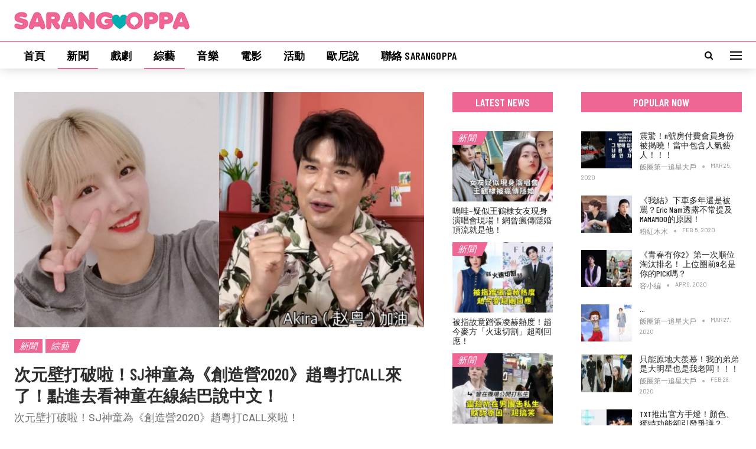

--- FILE ---
content_type: text/html; charset=UTF-8
request_url: http://sarangoppa.com/2020/07/03/%E6%AC%A1%E5%85%83%E5%A3%81%E6%89%93%E7%A0%B4%E5%95%A6%EF%BC%81sj%E7%A5%9E%E7%AB%A5%E7%82%BA%E3%80%8A%E5%89%B5%E9%80%A0%E7%87%9F2020%E3%80%8B%E8%B6%99%E7%B2%B5%E6%89%93call%E4%BE%86%E4%BA%86%EF%BC%81/
body_size: 31701
content:
	<!DOCTYPE html>
		<!--[if IE 8]>
	<html class="ie ie8" lang="en-US"> <![endif]-->
	<!--[if IE 9]>
	<html class="ie ie9" lang="en-US"> <![endif]-->
	<!--[if gt IE 9]><!-->
<html lang="en-US"> <!--<![endif]-->
	<head>
		<!-- Google Tag Manager -->
<script>(function(w,d,s,l,i){w[l]=w[l]||[];w[l].push({'gtm.start':
new Date().getTime(),event:'gtm.js'});var f=d.getElementsByTagName(s)[0],
j=d.createElement(s),dl=l!='dataLayer'?'&l='+l:'';j.async=true;j.src=
'https://www.googletagmanager.com/gtm.js?id='+i+dl;f.parentNode.insertBefore(j,f);
})(window,document,'script','dataLayer','GTM-PV6FMV8');</script>
<!-- End Google Tag Manager -->

<!-- Google tag (gtag.js) -->
<script async src="https://www.googletagmanager.com/gtag/js?id=G-ZHD3S5DHL8"></script>
<script>
  window.dataLayer = window.dataLayer || [];
  function gtag(){dataLayer.push(arguments);}
  gtag('js', new Date());

  gtag('config', 'G-ZHD3S5DHL8');
</script>		<meta charset="UTF-8">
		<meta http-equiv="X-UA-Compatible" content="IE=edge">
		<meta name="viewport" content="width=device-width, initial-scale=1.0">
		<link rel="pingback" href="http://sarangoppa.com/xmlrpc.php"/>

		<script data-cfasync="false" data-no-defer="1" data-no-minify="1" data-no-optimize="1">var ewww_webp_supported=!1;function check_webp_feature(A,e){var w;e=void 0!==e?e:function(){},ewww_webp_supported?e(ewww_webp_supported):((w=new Image).onload=function(){ewww_webp_supported=0<w.width&&0<w.height,e&&e(ewww_webp_supported)},w.onerror=function(){e&&e(!1)},w.src="data:image/webp;base64,"+{alpha:"UklGRkoAAABXRUJQVlA4WAoAAAAQAAAAAAAAAAAAQUxQSAwAAAARBxAR/Q9ERP8DAABWUDggGAAAABQBAJ0BKgEAAQAAAP4AAA3AAP7mtQAAAA=="}[A])}check_webp_feature("alpha");</script><script data-cfasync="false" data-no-defer="1" data-no-minify="1" data-no-optimize="1">var Arrive=function(c,w){"use strict";if(c.MutationObserver&&"undefined"!=typeof HTMLElement){var r,a=0,u=(r=HTMLElement.prototype.matches||HTMLElement.prototype.webkitMatchesSelector||HTMLElement.prototype.mozMatchesSelector||HTMLElement.prototype.msMatchesSelector,{matchesSelector:function(e,t){return e instanceof HTMLElement&&r.call(e,t)},addMethod:function(e,t,r){var a=e[t];e[t]=function(){return r.length==arguments.length?r.apply(this,arguments):"function"==typeof a?a.apply(this,arguments):void 0}},callCallbacks:function(e,t){t&&t.options.onceOnly&&1==t.firedElems.length&&(e=[e[0]]);for(var r,a=0;r=e[a];a++)r&&r.callback&&r.callback.call(r.elem,r.elem);t&&t.options.onceOnly&&1==t.firedElems.length&&t.me.unbindEventWithSelectorAndCallback.call(t.target,t.selector,t.callback)},checkChildNodesRecursively:function(e,t,r,a){for(var i,n=0;i=e[n];n++)r(i,t,a)&&a.push({callback:t.callback,elem:i}),0<i.childNodes.length&&u.checkChildNodesRecursively(i.childNodes,t,r,a)},mergeArrays:function(e,t){var r,a={};for(r in e)e.hasOwnProperty(r)&&(a[r]=e[r]);for(r in t)t.hasOwnProperty(r)&&(a[r]=t[r]);return a},toElementsArray:function(e){return e=void 0!==e&&("number"!=typeof e.length||e===c)?[e]:e}}),e=(l.prototype.addEvent=function(e,t,r,a){a={target:e,selector:t,options:r,callback:a,firedElems:[]};return this._beforeAdding&&this._beforeAdding(a),this._eventsBucket.push(a),a},l.prototype.removeEvent=function(e){for(var t,r=this._eventsBucket.length-1;t=this._eventsBucket[r];r--)e(t)&&(this._beforeRemoving&&this._beforeRemoving(t),(t=this._eventsBucket.splice(r,1))&&t.length&&(t[0].callback=null))},l.prototype.beforeAdding=function(e){this._beforeAdding=e},l.prototype.beforeRemoving=function(e){this._beforeRemoving=e},l),t=function(i,n){var o=new e,l=this,s={fireOnAttributesModification:!1};return o.beforeAdding(function(t){var e=t.target;e!==c.document&&e!==c||(e=document.getElementsByTagName("html")[0]);var r=new MutationObserver(function(e){n.call(this,e,t)}),a=i(t.options);r.observe(e,a),t.observer=r,t.me=l}),o.beforeRemoving(function(e){e.observer.disconnect()}),this.bindEvent=function(e,t,r){t=u.mergeArrays(s,t);for(var a=u.toElementsArray(this),i=0;i<a.length;i++)o.addEvent(a[i],e,t,r)},this.unbindEvent=function(){var r=u.toElementsArray(this);o.removeEvent(function(e){for(var t=0;t<r.length;t++)if(this===w||e.target===r[t])return!0;return!1})},this.unbindEventWithSelectorOrCallback=function(r){var a=u.toElementsArray(this),i=r,e="function"==typeof r?function(e){for(var t=0;t<a.length;t++)if((this===w||e.target===a[t])&&e.callback===i)return!0;return!1}:function(e){for(var t=0;t<a.length;t++)if((this===w||e.target===a[t])&&e.selector===r)return!0;return!1};o.removeEvent(e)},this.unbindEventWithSelectorAndCallback=function(r,a){var i=u.toElementsArray(this);o.removeEvent(function(e){for(var t=0;t<i.length;t++)if((this===w||e.target===i[t])&&e.selector===r&&e.callback===a)return!0;return!1})},this},i=new function(){var s={fireOnAttributesModification:!1,onceOnly:!1,existing:!1};function n(e,t,r){return!(!u.matchesSelector(e,t.selector)||(e._id===w&&(e._id=a++),-1!=t.firedElems.indexOf(e._id)))&&(t.firedElems.push(e._id),!0)}var c=(i=new t(function(e){var t={attributes:!1,childList:!0,subtree:!0};return e.fireOnAttributesModification&&(t.attributes=!0),t},function(e,i){e.forEach(function(e){var t=e.addedNodes,r=e.target,a=[];null!==t&&0<t.length?u.checkChildNodesRecursively(t,i,n,a):"attributes"===e.type&&n(r,i)&&a.push({callback:i.callback,elem:r}),u.callCallbacks(a,i)})})).bindEvent;return i.bindEvent=function(e,t,r){t=void 0===r?(r=t,s):u.mergeArrays(s,t);var a=u.toElementsArray(this);if(t.existing){for(var i=[],n=0;n<a.length;n++)for(var o=a[n].querySelectorAll(e),l=0;l<o.length;l++)i.push({callback:r,elem:o[l]});if(t.onceOnly&&i.length)return r.call(i[0].elem,i[0].elem);setTimeout(u.callCallbacks,1,i)}c.call(this,e,t,r)},i},o=new function(){var a={};function i(e,t){return u.matchesSelector(e,t.selector)}var n=(o=new t(function(){return{childList:!0,subtree:!0}},function(e,r){e.forEach(function(e){var t=e.removedNodes,e=[];null!==t&&0<t.length&&u.checkChildNodesRecursively(t,r,i,e),u.callCallbacks(e,r)})})).bindEvent;return o.bindEvent=function(e,t,r){t=void 0===r?(r=t,a):u.mergeArrays(a,t),n.call(this,e,t,r)},o};d(HTMLElement.prototype),d(NodeList.prototype),d(HTMLCollection.prototype),d(HTMLDocument.prototype),d(Window.prototype);var n={};return s(i,n,"unbindAllArrive"),s(o,n,"unbindAllLeave"),n}function l(){this._eventsBucket=[],this._beforeAdding=null,this._beforeRemoving=null}function s(e,t,r){u.addMethod(t,r,e.unbindEvent),u.addMethod(t,r,e.unbindEventWithSelectorOrCallback),u.addMethod(t,r,e.unbindEventWithSelectorAndCallback)}function d(e){e.arrive=i.bindEvent,s(i,e,"unbindArrive"),e.leave=o.bindEvent,s(o,e,"unbindLeave")}}(window,void 0),ewww_webp_supported=!1;function check_webp_feature(e,t){var r;ewww_webp_supported?t(ewww_webp_supported):((r=new Image).onload=function(){ewww_webp_supported=0<r.width&&0<r.height,t(ewww_webp_supported)},r.onerror=function(){t(!1)},r.src="data:image/webp;base64,"+{alpha:"UklGRkoAAABXRUJQVlA4WAoAAAAQAAAAAAAAAAAAQUxQSAwAAAARBxAR/Q9ERP8DAABWUDggGAAAABQBAJ0BKgEAAQAAAP4AAA3AAP7mtQAAAA==",animation:"UklGRlIAAABXRUJQVlA4WAoAAAASAAAAAAAAAAAAQU5JTQYAAAD/////AABBTk1GJgAAAAAAAAAAAAAAAAAAAGQAAABWUDhMDQAAAC8AAAAQBxAREYiI/gcA"}[e])}function ewwwLoadImages(e){if(e){for(var t=document.querySelectorAll(".batch-image img, .image-wrapper a, .ngg-pro-masonry-item a, .ngg-galleria-offscreen-seo-wrapper a"),r=0,a=t.length;r<a;r++)ewwwAttr(t[r],"data-src",t[r].getAttribute("data-webp")),ewwwAttr(t[r],"data-thumbnail",t[r].getAttribute("data-webp-thumbnail"));for(var i=document.querySelectorAll(".rev_slider ul li"),r=0,a=i.length;r<a;r++){ewwwAttr(i[r],"data-thumb",i[r].getAttribute("data-webp-thumb"));for(var n=1;n<11;)ewwwAttr(i[r],"data-param"+n,i[r].getAttribute("data-webp-param"+n)),n++}for(r=0,a=(i=document.querySelectorAll(".rev_slider img")).length;r<a;r++)ewwwAttr(i[r],"data-lazyload",i[r].getAttribute("data-webp-lazyload"));for(var o=document.querySelectorAll("div.woocommerce-product-gallery__image"),r=0,a=o.length;r<a;r++)ewwwAttr(o[r],"data-thumb",o[r].getAttribute("data-webp-thumb"))}for(var l=document.querySelectorAll("video"),r=0,a=l.length;r<a;r++)ewwwAttr(l[r],"poster",e?l[r].getAttribute("data-poster-webp"):l[r].getAttribute("data-poster-image"));for(var s,c=document.querySelectorAll("img.ewww_webp_lazy_load"),r=0,a=c.length;r<a;r++)e&&(ewwwAttr(c[r],"data-lazy-srcset",c[r].getAttribute("data-lazy-srcset-webp")),ewwwAttr(c[r],"data-srcset",c[r].getAttribute("data-srcset-webp")),ewwwAttr(c[r],"data-lazy-src",c[r].getAttribute("data-lazy-src-webp")),ewwwAttr(c[r],"data-src",c[r].getAttribute("data-src-webp")),ewwwAttr(c[r],"data-orig-file",c[r].getAttribute("data-webp-orig-file")),ewwwAttr(c[r],"data-medium-file",c[r].getAttribute("data-webp-medium-file")),ewwwAttr(c[r],"data-large-file",c[r].getAttribute("data-webp-large-file")),null!=(s=c[r].getAttribute("srcset"))&&!1!==s&&s.includes("R0lGOD")&&ewwwAttr(c[r],"src",c[r].getAttribute("data-lazy-src-webp"))),c[r].className=c[r].className.replace(/\bewww_webp_lazy_load\b/,"");for(var w=document.querySelectorAll(".ewww_webp"),r=0,a=w.length;r<a;r++)e?(ewwwAttr(w[r],"srcset",w[r].getAttribute("data-srcset-webp")),ewwwAttr(w[r],"src",w[r].getAttribute("data-src-webp")),ewwwAttr(w[r],"data-orig-file",w[r].getAttribute("data-webp-orig-file")),ewwwAttr(w[r],"data-medium-file",w[r].getAttribute("data-webp-medium-file")),ewwwAttr(w[r],"data-large-file",w[r].getAttribute("data-webp-large-file")),ewwwAttr(w[r],"data-large_image",w[r].getAttribute("data-webp-large_image")),ewwwAttr(w[r],"data-src",w[r].getAttribute("data-webp-src"))):(ewwwAttr(w[r],"srcset",w[r].getAttribute("data-srcset-img")),ewwwAttr(w[r],"src",w[r].getAttribute("data-src-img"))),w[r].className=w[r].className.replace(/\bewww_webp\b/,"ewww_webp_loaded");window.jQuery&&jQuery.fn.isotope&&jQuery.fn.imagesLoaded&&(jQuery(".fusion-posts-container-infinite").imagesLoaded(function(){jQuery(".fusion-posts-container-infinite").hasClass("isotope")&&jQuery(".fusion-posts-container-infinite").isotope()}),jQuery(".fusion-portfolio:not(.fusion-recent-works) .fusion-portfolio-wrapper").imagesLoaded(function(){jQuery(".fusion-portfolio:not(.fusion-recent-works) .fusion-portfolio-wrapper").isotope()}))}function ewwwWebPInit(e){ewwwLoadImages(e),ewwwNggLoadGalleries(e),document.arrive(".ewww_webp",function(){ewwwLoadImages(e)}),document.arrive(".ewww_webp_lazy_load",function(){ewwwLoadImages(e)}),document.arrive("videos",function(){ewwwLoadImages(e)}),"loading"==document.readyState?document.addEventListener("DOMContentLoaded",ewwwJSONParserInit):("undefined"!=typeof galleries&&ewwwNggParseGalleries(e),ewwwWooParseVariations(e))}function ewwwAttr(e,t,r){null!=r&&!1!==r&&e.setAttribute(t,r)}function ewwwJSONParserInit(){"undefined"!=typeof galleries&&check_webp_feature("alpha",ewwwNggParseGalleries),check_webp_feature("alpha",ewwwWooParseVariations)}function ewwwWooParseVariations(e){if(e)for(var t=document.querySelectorAll("form.variations_form"),r=0,a=t.length;r<a;r++){var i=t[r].getAttribute("data-product_variations"),n=!1;try{for(var o in i=JSON.parse(i))void 0!==i[o]&&void 0!==i[o].image&&(void 0!==i[o].image.src_webp&&(i[o].image.src=i[o].image.src_webp,n=!0),void 0!==i[o].image.srcset_webp&&(i[o].image.srcset=i[o].image.srcset_webp,n=!0),void 0!==i[o].image.full_src_webp&&(i[o].image.full_src=i[o].image.full_src_webp,n=!0),void 0!==i[o].image.gallery_thumbnail_src_webp&&(i[o].image.gallery_thumbnail_src=i[o].image.gallery_thumbnail_src_webp,n=!0),void 0!==i[o].image.thumb_src_webp&&(i[o].image.thumb_src=i[o].image.thumb_src_webp,n=!0));n&&ewwwAttr(t[r],"data-product_variations",JSON.stringify(i))}catch(e){}}}function ewwwNggParseGalleries(e){if(e)for(var t in galleries){var r=galleries[t];galleries[t].images_list=ewwwNggParseImageList(r.images_list)}}function ewwwNggLoadGalleries(e){e&&document.addEventListener("ngg.galleria.themeadded",function(e,t){window.ngg_galleria._create_backup=window.ngg_galleria.create,window.ngg_galleria.create=function(e,t){var r=$(e).data("id");return galleries["gallery_"+r].images_list=ewwwNggParseImageList(galleries["gallery_"+r].images_list),window.ngg_galleria._create_backup(e,t)}})}function ewwwNggParseImageList(e){for(var t in e){var r=e[t];if(void 0!==r["image-webp"]&&(e[t].image=r["image-webp"],delete e[t]["image-webp"]),void 0!==r["thumb-webp"]&&(e[t].thumb=r["thumb-webp"],delete e[t]["thumb-webp"]),void 0!==r.full_image_webp&&(e[t].full_image=r.full_image_webp,delete e[t].full_image_webp),void 0!==r.srcsets)for(var a in r.srcsets)nggSrcset=r.srcsets[a],void 0!==r.srcsets[a+"-webp"]&&(e[t].srcsets[a]=r.srcsets[a+"-webp"],delete e[t].srcsets[a+"-webp"]);if(void 0!==r.full_srcsets)for(var i in r.full_srcsets)nggFSrcset=r.full_srcsets[i],void 0!==r.full_srcsets[i+"-webp"]&&(e[t].full_srcsets[i]=r.full_srcsets[i+"-webp"],delete e[t].full_srcsets[i+"-webp"])}return e}check_webp_feature("alpha",ewwwWebPInit);</script><meta name='robots' content='index, follow, max-image-preview:large, max-snippet:-1, max-video-preview:-1' />

	<!-- This site is optimized with the Yoast SEO plugin v21.8 - https://yoast.com/wordpress/plugins/seo/ -->
	<title>次元壁打破啦！SJ神童為《創造營2020》趙粵打CALL來了！點進去看神童在線結巴說中文！ &#8211; SarangOppa</title>
	<link rel="canonical" href="http://sarangoppa.com/2020/07/03/次元壁打破啦！sj神童為《創造營2020》趙粵打call來了！/" />
	<meta property="og:locale" content="en_US" />
	<meta property="og:type" content="article" />
	<meta property="og:title" content="次元壁打破啦！SJ神童為《創造營2020》趙粵打CALL來了！點進去看神童在線結巴說中文！ &#8211; SarangOppa" />
	<meta property="og:description" content="嗚哇！又一個夢幻聯動啊！Super Junior神童居然為趙粵打call來啦！原來兩人在2017年AAA頒獎晚會見過，神童聽說這次趙粵參加比賽還取得了好成績，就為她打Call並祝福表示：「希望在最終決賽取得好成績出道，Akira（趙粵）加油！」 哥哥最後念節目名創造營2020時還瘋狂結巴，過于可愛了吧！快來看視頻，真的超可愛！" />
	<meta property="og:url" content="http://sarangoppa.com/2020/07/03/次元壁打破啦！sj神童為《創造營2020》趙粵打call來了！/" />
	<meta property="og:site_name" content="SarangOppa" />
	<meta property="article:publisher" content="https://facebook.com/sarangoppaco" />
	<meta property="article:published_time" content="2020-07-03T08:47:55+00:00" />
	<meta property="og:image" content="http://sarangoppa.com/wp-content/uploads/2020/07/FotoJet-44.jpg" />
	<meta property="og:image:width" content="1000" />
	<meta property="og:image:height" content="627" />
	<meta property="og:image:type" content="image/jpeg" />
	<meta name="author" content="飯圈第一追星大戶" />
	<meta name="twitter:card" content="summary_large_image" />
	<meta name="twitter:label1" content="Written by" />
	<meta name="twitter:data1" content="飯圈第一追星大戶" />
	<script type="application/ld+json" class="yoast-schema-graph">{"@context":"https://schema.org","@graph":[{"@type":"Article","@id":"http://sarangoppa.com/2020/07/03/%e6%ac%a1%e5%85%83%e5%a3%81%e6%89%93%e7%a0%b4%e5%95%a6%ef%bc%81sj%e7%a5%9e%e7%ab%a5%e7%82%ba%e3%80%8a%e5%89%b5%e9%80%a0%e7%87%9f2020%e3%80%8b%e8%b6%99%e7%b2%b5%e6%89%93call%e4%be%86%e4%ba%86%ef%bc%81/#article","isPartOf":{"@id":"http://sarangoppa.com/2020/07/03/%e6%ac%a1%e5%85%83%e5%a3%81%e6%89%93%e7%a0%b4%e5%95%a6%ef%bc%81sj%e7%a5%9e%e7%ab%a5%e7%82%ba%e3%80%8a%e5%89%b5%e9%80%a0%e7%87%9f2020%e3%80%8b%e8%b6%99%e7%b2%b5%e6%89%93call%e4%be%86%e4%ba%86%ef%bc%81/"},"author":{"name":"飯圈第一追星大戶","@id":"https://sarangoppa.com/#/schema/person/fa680224354a34dbe10ae187292e0af4"},"headline":"次元壁打破啦！SJ神童為《創造營2020》趙粵打CALL來了！點進去看神童在線結巴說中文！","datePublished":"2020-07-03T08:47:55+00:00","dateModified":"2020-07-03T08:47:55+00:00","mainEntityOfPage":{"@id":"http://sarangoppa.com/2020/07/03/%e6%ac%a1%e5%85%83%e5%a3%81%e6%89%93%e7%a0%b4%e5%95%a6%ef%bc%81sj%e7%a5%9e%e7%ab%a5%e7%82%ba%e3%80%8a%e5%89%b5%e9%80%a0%e7%87%9f2020%e3%80%8b%e8%b6%99%e7%b2%b5%e6%89%93call%e4%be%86%e4%ba%86%ef%bc%81/"},"wordCount":8,"publisher":{"@id":"https://sarangoppa.com/#organization"},"image":{"@id":"http://sarangoppa.com/2020/07/03/%e6%ac%a1%e5%85%83%e5%a3%81%e6%89%93%e7%a0%b4%e5%95%a6%ef%bc%81sj%e7%a5%9e%e7%ab%a5%e7%82%ba%e3%80%8a%e5%89%b5%e9%80%a0%e7%87%9f2020%e3%80%8b%e8%b6%99%e7%b2%b5%e6%89%93call%e4%be%86%e4%ba%86%ef%bc%81/#primaryimage"},"thumbnailUrl":"http://sarangoppa.com/wp-content/uploads/2020/07/FotoJet-44.jpg","keywords":["Super Junior","創造營2020","神童","趙粵"],"articleSection":["新聞","綜藝"],"inLanguage":"en-US"},{"@type":"WebPage","@id":"http://sarangoppa.com/2020/07/03/%e6%ac%a1%e5%85%83%e5%a3%81%e6%89%93%e7%a0%b4%e5%95%a6%ef%bc%81sj%e7%a5%9e%e7%ab%a5%e7%82%ba%e3%80%8a%e5%89%b5%e9%80%a0%e7%87%9f2020%e3%80%8b%e8%b6%99%e7%b2%b5%e6%89%93call%e4%be%86%e4%ba%86%ef%bc%81/","url":"http://sarangoppa.com/2020/07/03/%e6%ac%a1%e5%85%83%e5%a3%81%e6%89%93%e7%a0%b4%e5%95%a6%ef%bc%81sj%e7%a5%9e%e7%ab%a5%e7%82%ba%e3%80%8a%e5%89%b5%e9%80%a0%e7%87%9f2020%e3%80%8b%e8%b6%99%e7%b2%b5%e6%89%93call%e4%be%86%e4%ba%86%ef%bc%81/","name":"次元壁打破啦！SJ神童為《創造營2020》趙粵打CALL來了！點進去看神童在線結巴說中文！ &#8211; SarangOppa","isPartOf":{"@id":"https://sarangoppa.com/#website"},"primaryImageOfPage":{"@id":"http://sarangoppa.com/2020/07/03/%e6%ac%a1%e5%85%83%e5%a3%81%e6%89%93%e7%a0%b4%e5%95%a6%ef%bc%81sj%e7%a5%9e%e7%ab%a5%e7%82%ba%e3%80%8a%e5%89%b5%e9%80%a0%e7%87%9f2020%e3%80%8b%e8%b6%99%e7%b2%b5%e6%89%93call%e4%be%86%e4%ba%86%ef%bc%81/#primaryimage"},"image":{"@id":"http://sarangoppa.com/2020/07/03/%e6%ac%a1%e5%85%83%e5%a3%81%e6%89%93%e7%a0%b4%e5%95%a6%ef%bc%81sj%e7%a5%9e%e7%ab%a5%e7%82%ba%e3%80%8a%e5%89%b5%e9%80%a0%e7%87%9f2020%e3%80%8b%e8%b6%99%e7%b2%b5%e6%89%93call%e4%be%86%e4%ba%86%ef%bc%81/#primaryimage"},"thumbnailUrl":"http://sarangoppa.com/wp-content/uploads/2020/07/FotoJet-44.jpg","datePublished":"2020-07-03T08:47:55+00:00","dateModified":"2020-07-03T08:47:55+00:00","breadcrumb":{"@id":"http://sarangoppa.com/2020/07/03/%e6%ac%a1%e5%85%83%e5%a3%81%e6%89%93%e7%a0%b4%e5%95%a6%ef%bc%81sj%e7%a5%9e%e7%ab%a5%e7%82%ba%e3%80%8a%e5%89%b5%e9%80%a0%e7%87%9f2020%e3%80%8b%e8%b6%99%e7%b2%b5%e6%89%93call%e4%be%86%e4%ba%86%ef%bc%81/#breadcrumb"},"inLanguage":"en-US","potentialAction":[{"@type":"ReadAction","target":["http://sarangoppa.com/2020/07/03/%e6%ac%a1%e5%85%83%e5%a3%81%e6%89%93%e7%a0%b4%e5%95%a6%ef%bc%81sj%e7%a5%9e%e7%ab%a5%e7%82%ba%e3%80%8a%e5%89%b5%e9%80%a0%e7%87%9f2020%e3%80%8b%e8%b6%99%e7%b2%b5%e6%89%93call%e4%be%86%e4%ba%86%ef%bc%81/"]}]},{"@type":"ImageObject","inLanguage":"en-US","@id":"http://sarangoppa.com/2020/07/03/%e6%ac%a1%e5%85%83%e5%a3%81%e6%89%93%e7%a0%b4%e5%95%a6%ef%bc%81sj%e7%a5%9e%e7%ab%a5%e7%82%ba%e3%80%8a%e5%89%b5%e9%80%a0%e7%87%9f2020%e3%80%8b%e8%b6%99%e7%b2%b5%e6%89%93call%e4%be%86%e4%ba%86%ef%bc%81/#primaryimage","url":"http://sarangoppa.com/wp-content/uploads/2020/07/FotoJet-44.jpg","contentUrl":"http://sarangoppa.com/wp-content/uploads/2020/07/FotoJet-44.jpg","width":1000,"height":627},{"@type":"BreadcrumbList","@id":"http://sarangoppa.com/2020/07/03/%e6%ac%a1%e5%85%83%e5%a3%81%e6%89%93%e7%a0%b4%e5%95%a6%ef%bc%81sj%e7%a5%9e%e7%ab%a5%e7%82%ba%e3%80%8a%e5%89%b5%e9%80%a0%e7%87%9f2020%e3%80%8b%e8%b6%99%e7%b2%b5%e6%89%93call%e4%be%86%e4%ba%86%ef%bc%81/#breadcrumb","itemListElement":[{"@type":"ListItem","position":1,"name":"Home","item":"https://sarangoppa.com/"},{"@type":"ListItem","position":2,"name":"次元壁打破啦！SJ神童為《創造營2020》趙粵打CALL來了！點進去看神童在線結巴說中文！"}]},{"@type":"WebSite","@id":"https://sarangoppa.com/#website","url":"https://sarangoppa.com/","name":"SarangOppa","description":"娛樂大事件","publisher":{"@id":"https://sarangoppa.com/#organization"},"potentialAction":[{"@type":"SearchAction","target":{"@type":"EntryPoint","urlTemplate":"https://sarangoppa.com/?s={search_term_string}"},"query-input":"required name=search_term_string"}],"inLanguage":"en-US"},{"@type":"Organization","@id":"https://sarangoppa.com/#organization","name":"SarangOppa","url":"https://sarangoppa.com/","logo":{"@type":"ImageObject","inLanguage":"en-US","@id":"https://sarangoppa.com/#/schema/logo/image/","url":"https://i1.wp.com/sarangoppa.com/cms/wp-content/uploads/2019/12/sarangoppa_logo.png?fit=376%2C38&ssl=1","contentUrl":"https://i1.wp.com/sarangoppa.com/cms/wp-content/uploads/2019/12/sarangoppa_logo.png?fit=376%2C38&ssl=1","width":376,"height":38,"caption":"SarangOppa"},"image":{"@id":"https://sarangoppa.com/#/schema/logo/image/"},"sameAs":["https://facebook.com/sarangoppaco"]},{"@type":"Person","@id":"https://sarangoppa.com/#/schema/person/fa680224354a34dbe10ae187292e0af4","name":"飯圈第一追星大戶","sameAs":["joelaw"],"url":"http://sarangoppa.com/author/zinxinlaw/"}]}</script>
	<!-- / Yoast SEO plugin. -->


<link rel='dns-prefetch' href='//fonts.googleapis.com' />
<link rel="alternate" type="application/rss+xml" title="SarangOppa &raquo; Feed" href="http://sarangoppa.com/feed/" />
<link rel="alternate" type="application/rss+xml" title="SarangOppa &raquo; Comments Feed" href="http://sarangoppa.com/comments/feed/" />
<link rel="alternate" type="application/rss+xml" title="SarangOppa &raquo; 次元壁打破啦！SJ神童為《創造營2020》趙粵打CALL來了！點進去看神童在線結巴說中文！ Comments Feed" href="http://sarangoppa.com/2020/07/03/%e6%ac%a1%e5%85%83%e5%a3%81%e6%89%93%e7%a0%b4%e5%95%a6%ef%bc%81sj%e7%a5%9e%e7%ab%a5%e7%82%ba%e3%80%8a%e5%89%b5%e9%80%a0%e7%87%9f2020%e3%80%8b%e8%b6%99%e7%b2%b5%e6%89%93call%e4%be%86%e4%ba%86%ef%bc%81/feed/" />
<script type="text/javascript">
/* <![CDATA[ */
window._wpemojiSettings = {"baseUrl":"https:\/\/s.w.org\/images\/core\/emoji\/14.0.0\/72x72\/","ext":".png","svgUrl":"https:\/\/s.w.org\/images\/core\/emoji\/14.0.0\/svg\/","svgExt":".svg","source":{"concatemoji":"http:\/\/sarangoppa.com\/wp-includes\/js\/wp-emoji-release.min.js?ver=6.4.7"}};
/*! This file is auto-generated */
!function(i,n){var o,s,e;function c(e){try{var t={supportTests:e,timestamp:(new Date).valueOf()};sessionStorage.setItem(o,JSON.stringify(t))}catch(e){}}function p(e,t,n){e.clearRect(0,0,e.canvas.width,e.canvas.height),e.fillText(t,0,0);var t=new Uint32Array(e.getImageData(0,0,e.canvas.width,e.canvas.height).data),r=(e.clearRect(0,0,e.canvas.width,e.canvas.height),e.fillText(n,0,0),new Uint32Array(e.getImageData(0,0,e.canvas.width,e.canvas.height).data));return t.every(function(e,t){return e===r[t]})}function u(e,t,n){switch(t){case"flag":return n(e,"\ud83c\udff3\ufe0f\u200d\u26a7\ufe0f","\ud83c\udff3\ufe0f\u200b\u26a7\ufe0f")?!1:!n(e,"\ud83c\uddfa\ud83c\uddf3","\ud83c\uddfa\u200b\ud83c\uddf3")&&!n(e,"\ud83c\udff4\udb40\udc67\udb40\udc62\udb40\udc65\udb40\udc6e\udb40\udc67\udb40\udc7f","\ud83c\udff4\u200b\udb40\udc67\u200b\udb40\udc62\u200b\udb40\udc65\u200b\udb40\udc6e\u200b\udb40\udc67\u200b\udb40\udc7f");case"emoji":return!n(e,"\ud83e\udef1\ud83c\udffb\u200d\ud83e\udef2\ud83c\udfff","\ud83e\udef1\ud83c\udffb\u200b\ud83e\udef2\ud83c\udfff")}return!1}function f(e,t,n){var r="undefined"!=typeof WorkerGlobalScope&&self instanceof WorkerGlobalScope?new OffscreenCanvas(300,150):i.createElement("canvas"),a=r.getContext("2d",{willReadFrequently:!0}),o=(a.textBaseline="top",a.font="600 32px Arial",{});return e.forEach(function(e){o[e]=t(a,e,n)}),o}function t(e){var t=i.createElement("script");t.src=e,t.defer=!0,i.head.appendChild(t)}"undefined"!=typeof Promise&&(o="wpEmojiSettingsSupports",s=["flag","emoji"],n.supports={everything:!0,everythingExceptFlag:!0},e=new Promise(function(e){i.addEventListener("DOMContentLoaded",e,{once:!0})}),new Promise(function(t){var n=function(){try{var e=JSON.parse(sessionStorage.getItem(o));if("object"==typeof e&&"number"==typeof e.timestamp&&(new Date).valueOf()<e.timestamp+604800&&"object"==typeof e.supportTests)return e.supportTests}catch(e){}return null}();if(!n){if("undefined"!=typeof Worker&&"undefined"!=typeof OffscreenCanvas&&"undefined"!=typeof URL&&URL.createObjectURL&&"undefined"!=typeof Blob)try{var e="postMessage("+f.toString()+"("+[JSON.stringify(s),u.toString(),p.toString()].join(",")+"));",r=new Blob([e],{type:"text/javascript"}),a=new Worker(URL.createObjectURL(r),{name:"wpTestEmojiSupports"});return void(a.onmessage=function(e){c(n=e.data),a.terminate(),t(n)})}catch(e){}c(n=f(s,u,p))}t(n)}).then(function(e){for(var t in e)n.supports[t]=e[t],n.supports.everything=n.supports.everything&&n.supports[t],"flag"!==t&&(n.supports.everythingExceptFlag=n.supports.everythingExceptFlag&&n.supports[t]);n.supports.everythingExceptFlag=n.supports.everythingExceptFlag&&!n.supports.flag,n.DOMReady=!1,n.readyCallback=function(){n.DOMReady=!0}}).then(function(){return e}).then(function(){var e;n.supports.everything||(n.readyCallback(),(e=n.source||{}).concatemoji?t(e.concatemoji):e.wpemoji&&e.twemoji&&(t(e.twemoji),t(e.wpemoji)))}))}((window,document),window._wpemojiSettings);
/* ]]> */
</script>

<style id='wp-emoji-styles-inline-css' type='text/css'>

	img.wp-smiley, img.emoji {
		display: inline !important;
		border: none !important;
		box-shadow: none !important;
		height: 1em !important;
		width: 1em !important;
		margin: 0 0.07em !important;
		vertical-align: -0.1em !important;
		background: none !important;
		padding: 0 !important;
	}
</style>
<link rel='stylesheet' id='wp-block-library-css' href='http://sarangoppa.com/wp-includes/css/dist/block-library/style.min.css?ver=6.4.7' type='text/css' media='all' />
<style id='classic-theme-styles-inline-css' type='text/css'>
/*! This file is auto-generated */
.wp-block-button__link{color:#fff;background-color:#32373c;border-radius:9999px;box-shadow:none;text-decoration:none;padding:calc(.667em + 2px) calc(1.333em + 2px);font-size:1.125em}.wp-block-file__button{background:#32373c;color:#fff;text-decoration:none}
</style>
<style id='global-styles-inline-css' type='text/css'>
body{--wp--preset--color--black: #000000;--wp--preset--color--cyan-bluish-gray: #abb8c3;--wp--preset--color--white: #ffffff;--wp--preset--color--pale-pink: #f78da7;--wp--preset--color--vivid-red: #cf2e2e;--wp--preset--color--luminous-vivid-orange: #ff6900;--wp--preset--color--luminous-vivid-amber: #fcb900;--wp--preset--color--light-green-cyan: #7bdcb5;--wp--preset--color--vivid-green-cyan: #00d084;--wp--preset--color--pale-cyan-blue: #8ed1fc;--wp--preset--color--vivid-cyan-blue: #0693e3;--wp--preset--color--vivid-purple: #9b51e0;--wp--preset--gradient--vivid-cyan-blue-to-vivid-purple: linear-gradient(135deg,rgba(6,147,227,1) 0%,rgb(155,81,224) 100%);--wp--preset--gradient--light-green-cyan-to-vivid-green-cyan: linear-gradient(135deg,rgb(122,220,180) 0%,rgb(0,208,130) 100%);--wp--preset--gradient--luminous-vivid-amber-to-luminous-vivid-orange: linear-gradient(135deg,rgba(252,185,0,1) 0%,rgba(255,105,0,1) 100%);--wp--preset--gradient--luminous-vivid-orange-to-vivid-red: linear-gradient(135deg,rgba(255,105,0,1) 0%,rgb(207,46,46) 100%);--wp--preset--gradient--very-light-gray-to-cyan-bluish-gray: linear-gradient(135deg,rgb(238,238,238) 0%,rgb(169,184,195) 100%);--wp--preset--gradient--cool-to-warm-spectrum: linear-gradient(135deg,rgb(74,234,220) 0%,rgb(151,120,209) 20%,rgb(207,42,186) 40%,rgb(238,44,130) 60%,rgb(251,105,98) 80%,rgb(254,248,76) 100%);--wp--preset--gradient--blush-light-purple: linear-gradient(135deg,rgb(255,206,236) 0%,rgb(152,150,240) 100%);--wp--preset--gradient--blush-bordeaux: linear-gradient(135deg,rgb(254,205,165) 0%,rgb(254,45,45) 50%,rgb(107,0,62) 100%);--wp--preset--gradient--luminous-dusk: linear-gradient(135deg,rgb(255,203,112) 0%,rgb(199,81,192) 50%,rgb(65,88,208) 100%);--wp--preset--gradient--pale-ocean: linear-gradient(135deg,rgb(255,245,203) 0%,rgb(182,227,212) 50%,rgb(51,167,181) 100%);--wp--preset--gradient--electric-grass: linear-gradient(135deg,rgb(202,248,128) 0%,rgb(113,206,126) 100%);--wp--preset--gradient--midnight: linear-gradient(135deg,rgb(2,3,129) 0%,rgb(40,116,252) 100%);--wp--preset--font-size--small: 13px;--wp--preset--font-size--medium: 20px;--wp--preset--font-size--large: 36px;--wp--preset--font-size--x-large: 42px;--wp--preset--spacing--20: 0.44rem;--wp--preset--spacing--30: 0.67rem;--wp--preset--spacing--40: 1rem;--wp--preset--spacing--50: 1.5rem;--wp--preset--spacing--60: 2.25rem;--wp--preset--spacing--70: 3.38rem;--wp--preset--spacing--80: 5.06rem;--wp--preset--shadow--natural: 6px 6px 9px rgba(0, 0, 0, 0.2);--wp--preset--shadow--deep: 12px 12px 50px rgba(0, 0, 0, 0.4);--wp--preset--shadow--sharp: 6px 6px 0px rgba(0, 0, 0, 0.2);--wp--preset--shadow--outlined: 6px 6px 0px -3px rgba(255, 255, 255, 1), 6px 6px rgba(0, 0, 0, 1);--wp--preset--shadow--crisp: 6px 6px 0px rgba(0, 0, 0, 1);}:where(.is-layout-flex){gap: 0.5em;}:where(.is-layout-grid){gap: 0.5em;}body .is-layout-flow > .alignleft{float: left;margin-inline-start: 0;margin-inline-end: 2em;}body .is-layout-flow > .alignright{float: right;margin-inline-start: 2em;margin-inline-end: 0;}body .is-layout-flow > .aligncenter{margin-left: auto !important;margin-right: auto !important;}body .is-layout-constrained > .alignleft{float: left;margin-inline-start: 0;margin-inline-end: 2em;}body .is-layout-constrained > .alignright{float: right;margin-inline-start: 2em;margin-inline-end: 0;}body .is-layout-constrained > .aligncenter{margin-left: auto !important;margin-right: auto !important;}body .is-layout-constrained > :where(:not(.alignleft):not(.alignright):not(.alignfull)){max-width: var(--wp--style--global--content-size);margin-left: auto !important;margin-right: auto !important;}body .is-layout-constrained > .alignwide{max-width: var(--wp--style--global--wide-size);}body .is-layout-flex{display: flex;}body .is-layout-flex{flex-wrap: wrap;align-items: center;}body .is-layout-flex > *{margin: 0;}body .is-layout-grid{display: grid;}body .is-layout-grid > *{margin: 0;}:where(.wp-block-columns.is-layout-flex){gap: 2em;}:where(.wp-block-columns.is-layout-grid){gap: 2em;}:where(.wp-block-post-template.is-layout-flex){gap: 1.25em;}:where(.wp-block-post-template.is-layout-grid){gap: 1.25em;}.has-black-color{color: var(--wp--preset--color--black) !important;}.has-cyan-bluish-gray-color{color: var(--wp--preset--color--cyan-bluish-gray) !important;}.has-white-color{color: var(--wp--preset--color--white) !important;}.has-pale-pink-color{color: var(--wp--preset--color--pale-pink) !important;}.has-vivid-red-color{color: var(--wp--preset--color--vivid-red) !important;}.has-luminous-vivid-orange-color{color: var(--wp--preset--color--luminous-vivid-orange) !important;}.has-luminous-vivid-amber-color{color: var(--wp--preset--color--luminous-vivid-amber) !important;}.has-light-green-cyan-color{color: var(--wp--preset--color--light-green-cyan) !important;}.has-vivid-green-cyan-color{color: var(--wp--preset--color--vivid-green-cyan) !important;}.has-pale-cyan-blue-color{color: var(--wp--preset--color--pale-cyan-blue) !important;}.has-vivid-cyan-blue-color{color: var(--wp--preset--color--vivid-cyan-blue) !important;}.has-vivid-purple-color{color: var(--wp--preset--color--vivid-purple) !important;}.has-black-background-color{background-color: var(--wp--preset--color--black) !important;}.has-cyan-bluish-gray-background-color{background-color: var(--wp--preset--color--cyan-bluish-gray) !important;}.has-white-background-color{background-color: var(--wp--preset--color--white) !important;}.has-pale-pink-background-color{background-color: var(--wp--preset--color--pale-pink) !important;}.has-vivid-red-background-color{background-color: var(--wp--preset--color--vivid-red) !important;}.has-luminous-vivid-orange-background-color{background-color: var(--wp--preset--color--luminous-vivid-orange) !important;}.has-luminous-vivid-amber-background-color{background-color: var(--wp--preset--color--luminous-vivid-amber) !important;}.has-light-green-cyan-background-color{background-color: var(--wp--preset--color--light-green-cyan) !important;}.has-vivid-green-cyan-background-color{background-color: var(--wp--preset--color--vivid-green-cyan) !important;}.has-pale-cyan-blue-background-color{background-color: var(--wp--preset--color--pale-cyan-blue) !important;}.has-vivid-cyan-blue-background-color{background-color: var(--wp--preset--color--vivid-cyan-blue) !important;}.has-vivid-purple-background-color{background-color: var(--wp--preset--color--vivid-purple) !important;}.has-black-border-color{border-color: var(--wp--preset--color--black) !important;}.has-cyan-bluish-gray-border-color{border-color: var(--wp--preset--color--cyan-bluish-gray) !important;}.has-white-border-color{border-color: var(--wp--preset--color--white) !important;}.has-pale-pink-border-color{border-color: var(--wp--preset--color--pale-pink) !important;}.has-vivid-red-border-color{border-color: var(--wp--preset--color--vivid-red) !important;}.has-luminous-vivid-orange-border-color{border-color: var(--wp--preset--color--luminous-vivid-orange) !important;}.has-luminous-vivid-amber-border-color{border-color: var(--wp--preset--color--luminous-vivid-amber) !important;}.has-light-green-cyan-border-color{border-color: var(--wp--preset--color--light-green-cyan) !important;}.has-vivid-green-cyan-border-color{border-color: var(--wp--preset--color--vivid-green-cyan) !important;}.has-pale-cyan-blue-border-color{border-color: var(--wp--preset--color--pale-cyan-blue) !important;}.has-vivid-cyan-blue-border-color{border-color: var(--wp--preset--color--vivid-cyan-blue) !important;}.has-vivid-purple-border-color{border-color: var(--wp--preset--color--vivid-purple) !important;}.has-vivid-cyan-blue-to-vivid-purple-gradient-background{background: var(--wp--preset--gradient--vivid-cyan-blue-to-vivid-purple) !important;}.has-light-green-cyan-to-vivid-green-cyan-gradient-background{background: var(--wp--preset--gradient--light-green-cyan-to-vivid-green-cyan) !important;}.has-luminous-vivid-amber-to-luminous-vivid-orange-gradient-background{background: var(--wp--preset--gradient--luminous-vivid-amber-to-luminous-vivid-orange) !important;}.has-luminous-vivid-orange-to-vivid-red-gradient-background{background: var(--wp--preset--gradient--luminous-vivid-orange-to-vivid-red) !important;}.has-very-light-gray-to-cyan-bluish-gray-gradient-background{background: var(--wp--preset--gradient--very-light-gray-to-cyan-bluish-gray) !important;}.has-cool-to-warm-spectrum-gradient-background{background: var(--wp--preset--gradient--cool-to-warm-spectrum) !important;}.has-blush-light-purple-gradient-background{background: var(--wp--preset--gradient--blush-light-purple) !important;}.has-blush-bordeaux-gradient-background{background: var(--wp--preset--gradient--blush-bordeaux) !important;}.has-luminous-dusk-gradient-background{background: var(--wp--preset--gradient--luminous-dusk) !important;}.has-pale-ocean-gradient-background{background: var(--wp--preset--gradient--pale-ocean) !important;}.has-electric-grass-gradient-background{background: var(--wp--preset--gradient--electric-grass) !important;}.has-midnight-gradient-background{background: var(--wp--preset--gradient--midnight) !important;}.has-small-font-size{font-size: var(--wp--preset--font-size--small) !important;}.has-medium-font-size{font-size: var(--wp--preset--font-size--medium) !important;}.has-large-font-size{font-size: var(--wp--preset--font-size--large) !important;}.has-x-large-font-size{font-size: var(--wp--preset--font-size--x-large) !important;}
.wp-block-navigation a:where(:not(.wp-element-button)){color: inherit;}
:where(.wp-block-post-template.is-layout-flex){gap: 1.25em;}:where(.wp-block-post-template.is-layout-grid){gap: 1.25em;}
:where(.wp-block-columns.is-layout-flex){gap: 2em;}:where(.wp-block-columns.is-layout-grid){gap: 2em;}
.wp-block-pullquote{font-size: 1.5em;line-height: 1.6;}
</style>
<link rel='stylesheet' id='publisher-child-css' href='http://sarangoppa.com/wp-content/themes/publisher-child/style.css?ver=1.0.0' type='text/css' media='all' />
<link rel='stylesheet' id='better-framework-main-fonts-css' href='https://fonts.googleapis.com/css?family=Barlow:400,500%7CBarlow+Condensed:500italic,600,400,500&#038;display=swap' type='text/css' media='all' />
<script type="text/javascript" src="http://sarangoppa.com/wp-includes/js/jquery/jquery.min.js?ver=3.7.1" id="jquery-core-js"></script>
<script type="text/javascript" src="http://sarangoppa.com/wp-includes/js/jquery/jquery-migrate.min.js?ver=3.4.1" id="jquery-migrate-js"></script>
<!--[if lt IE 9]>
<script type="text/javascript" src="http://sarangoppa.com/wp-content/themes/publisher/includes/libs/better-framework/assets/js/html5shiv.min.js?ver=3.15.0" id="bf-html5shiv-js"></script>
<![endif]-->
<!--[if lt IE 9]>
<script type="text/javascript" src="http://sarangoppa.com/wp-content/themes/publisher/includes/libs/better-framework/assets/js/respond.min.js?ver=3.15.0" id="bf-respond-js"></script>
<![endif]-->
<link rel="https://api.w.org/" href="http://sarangoppa.com/wp-json/" /><link rel="alternate" type="application/json" href="http://sarangoppa.com/wp-json/wp/v2/posts/15390" /><link rel="EditURI" type="application/rsd+xml" title="RSD" href="http://sarangoppa.com/xmlrpc.php?rsd" />
<meta name="generator" content="WordPress 6.4.7" />
<link rel='shortlink' href='http://sarangoppa.com/?p=15390' />
<link rel="alternate" type="application/json+oembed" href="http://sarangoppa.com/wp-json/oembed/1.0/embed?url=http%3A%2F%2Fsarangoppa.com%2F2020%2F07%2F03%2F%25e6%25ac%25a1%25e5%2585%2583%25e5%25a3%2581%25e6%2589%2593%25e7%25a0%25b4%25e5%2595%25a6%25ef%25bc%2581sj%25e7%25a5%259e%25e7%25ab%25a5%25e7%2582%25ba%25e3%2580%258a%25e5%2589%25b5%25e9%2580%25a0%25e7%2587%259f2020%25e3%2580%258b%25e8%25b6%2599%25e7%25b2%25b5%25e6%2589%2593call%25e4%25be%2586%25e4%25ba%2586%25ef%25bc%2581%2F" />
<link rel="alternate" type="text/xml+oembed" href="http://sarangoppa.com/wp-json/oembed/1.0/embed?url=http%3A%2F%2Fsarangoppa.com%2F2020%2F07%2F03%2F%25e6%25ac%25a1%25e5%2585%2583%25e5%25a3%2581%25e6%2589%2593%25e7%25a0%25b4%25e5%2595%25a6%25ef%25bc%2581sj%25e7%25a5%259e%25e7%25ab%25a5%25e7%2582%25ba%25e3%2580%258a%25e5%2589%25b5%25e9%2580%25a0%25e7%2587%259f2020%25e3%2580%258b%25e8%25b6%2599%25e7%25b2%25b5%25e6%2589%2593call%25e4%25be%2586%25e4%25ba%2586%25ef%25bc%2581%2F&#038;format=xml" />
		<script type="text/javascript">
			//<![CDATA[
			var show_msg = '0';
			if (show_msg !== '0') {
				var options = {view_src: "View Source is disabled!", inspect_elem: "Inspect Element is disabled!", right_click: "Right click is disabled!", copy_cut_paste_content: "Cut/Copy/Paste is disabled!", image_drop: "Image Drag-n-Drop is disabled!" }
			} else {
				var options = '';
			}

         	function nocontextmenu(e) { return false; }
         	document.oncontextmenu = nocontextmenu;
         	document.ondragstart = function() { return false;}

			document.onmousedown = function (event) {
				event = (event || window.event);
				if (event.keyCode === 123) {
					if (show_msg !== '0') {show_toast('inspect_elem');}
					return false;
				}
			}
			document.onkeydown = function (event) {
				event = (event || window.event);
				//alert(event.keyCode);   return false;
				if (event.keyCode === 123 ||
						event.ctrlKey && event.shiftKey && event.keyCode === 73 ||
						event.ctrlKey && event.shiftKey && event.keyCode === 75) {
					if (show_msg !== '0') {show_toast('inspect_elem');}
					return false;
				}
				if (event.ctrlKey && event.keyCode === 85) {
					if (show_msg !== '0') {show_toast('view_src');}
					return false;
				}
			}
			function addMultiEventListener(element, eventNames, listener) {
				var events = eventNames.split(' ');
				for (var i = 0, iLen = events.length; i < iLen; i++) {
					element.addEventListener(events[i], function (e) {
						e.preventDefault();
						if (show_msg !== '0') {
							show_toast(listener);
						}
					});
				}
			}
			addMultiEventListener(document, 'contextmenu', 'right_click');
			addMultiEventListener(document, 'cut copy paste print', 'copy_cut_paste_content');
			addMultiEventListener(document, 'drag drop', 'image_drop');
			function show_toast(text) {
				var x = document.getElementById("amm_drcfw_toast_msg");
				x.innerHTML = eval('options.' + text);
				x.className = "show";
				setTimeout(function () {
					x.className = x.className.replace("show", "")
				}, 3000);
			}
		//]]>
		</script>
		<style type="text/css">body * :not(input):not(textarea){user-select:none !important; -webkit-touch-callout: none !important;  -webkit-user-select: none !important; -moz-user-select:none !important; -khtml-user-select:none !important; -ms-user-select: none !important;}#amm_drcfw_toast_msg{visibility:hidden;min-width:250px;margin-left:-125px;background-color:#333;color:#fff;text-align:center;border-radius:2px;padding:16px;position:fixed;z-index:999;left:50%;bottom:30px;font-size:17px}#amm_drcfw_toast_msg.show{visibility:visible;-webkit-animation:fadein .5s,fadeout .5s 2.5s;animation:fadein .5s,fadeout .5s 2.5s}@-webkit-keyframes fadein{from{bottom:0;opacity:0}to{bottom:30px;opacity:1}}@keyframes fadein{from{bottom:0;opacity:0}to{bottom:30px;opacity:1}}@-webkit-keyframes fadeout{from{bottom:30px;opacity:1}to{bottom:0;opacity:0}}@keyframes fadeout{from{bottom:30px;opacity:1}to{bottom:0;opacity:0}}</style>
		<meta name='dailymotion-domain-verification' content='dm1mi0tnhzodi4xty' />
<meta name="google-site-verification" content="BbMk-tEpEB3BwmZPzFYswokcJrf01X1tqNAQhEDX7ww" />

<!--yooren -->
<script data-ad-client="ca-pub-3039998956971618" async src="https://pagead2.googlesyndication.com/pagead/js/adsbygoogle.js"></script>

<script async src="https://pagead2.googlesyndication.com/pagead/js/adsbygoogle.js?client=ca-pub-3039998956971618"
     crossorigin="anonymous"></script>
<script async src="https://pagead2.googlesyndication.com/pagead/js/adsbygoogle.js?client=ca-pub-5163461192211402"
     crossorigin="anonymous"></script><meta name="generator" content="Powered by WPBakery Page Builder - drag and drop page builder for WordPress."/>
<noscript><style>.lazyload[data-src]{display:none !important;}</style></noscript><style>.lazyload{background-image:none !important;}.lazyload:before{background-image:none !important;}</style><style>.wp-block-gallery.is-cropped .blocks-gallery-item picture{height:100%;width:100%;}</style><script type="application/ld+json">{
    "@context": "http://schema.org/",
    "@type": "Organization",
    "@id": "#organization",
    "logo": {
        "@type": "ImageObject",
        "url": "https://sarangoppa.com/wp-content/uploads/2020/01/sarangoppa_logo_297.png"
    },
    "url": "http://sarangoppa.com/",
    "name": "SarangOppa",
    "description": "\u5a1b\u6a02\u5927\u4e8b\u4ef6"
}</script>
<script type="application/ld+json">{
    "@context": "http://schema.org/",
    "@type": "WebSite",
    "name": "SarangOppa",
    "alternateName": "\u5a1b\u6a02\u5927\u4e8b\u4ef6",
    "url": "http://sarangoppa.com/"
}</script>
<script type="application/ld+json">{
    "@context": "http://schema.org/",
    "@type": "NewsArticle",
    "headline": "\u6b21\u5143\u58c1\u6253\u7834\u5566\uff01SJ\u795e\u7ae5\u70ba\u300a\u5275\u9020\u71df2020\u300b\u8d99\u7cb5\u6253CALL\u4f86\u4e86\uff01\u9ede\u9032\u53bb\u770b\u795e\u7ae5\u5728\u7dda\u7d50\u5df4\u8aaa\u4e2d\u6587\uff01",
    "description": "\u55da\u54c7\uff01\u53c8\u4e00\u500b\u5922\u5e7b\u806f\u52d5\u554a\uff01Super Junior\u795e\u7ae5\u5c45\u7136\u70ba\u8d99\u7cb5\u6253call\u4f86\u5566\uff01\u539f\u4f86\u5169\u4eba\u57282017\u5e74AAA\u9812\u734e\u665a\u6703\u898b\u904e\uff0c\u795e\u7ae5\u807d\u8aaa\u9019\u6b21\u8d99\u7cb5\u53c3\u52a0\u6bd4\u8cfd\u9084\u53d6\u5f97\u4e86\u597d\u6210\u7e3e\uff0c\u5c31\u70ba\u5979\u6253Call\u4e26\u795d\u798f\u8868\u793a\uff1a\u300c\u5e0c\u671b\u5728\u6700\u7d42\u6c7a\u8cfd\u53d6\u5f97\u597d\u6210\u7e3e\u51fa\u9053\uff0cAkira\uff08\u8d99\u7cb5\uff09\u52a0\u6cb9\uff01\u300d  \u54e5\u54e5\u6700\u5f8c\u5ff5\u7bc0\u76ee\u540d\u5275\u9020\u71df2020\u6642\u9084\u760b\u72c2\u7d50\u5df4\uff0c\u904e\u4e8e\u53ef\u611b\u4e86\u5427\uff01\u5feb\u4f86\u770b\u8996\u983b\uff0c\u771f\u7684\u8d85\u53ef\u611b\uff01",
    "datePublished": "2020-07-03",
    "dateModified": "2020-07-03",
    "author": {
        "@type": "Person",
        "@id": "#person-",
        "name": "\u98ef\u5708\u7b2c\u4e00\u8ffd\u661f\u5927\u6236"
    },
    "image": "http://sarangoppa.com/wp-content/uploads/2020/07/FotoJet-44.jpg",
    "interactionStatistic": [
        {
            "@type": "InteractionCounter",
            "interactionType": "http://schema.org/CommentAction",
            "userInteractionCount": "0"
        }
    ],
    "publisher": {
        "@id": "#organization"
    },
    "mainEntityOfPage": "http://sarangoppa.com/2020/07/03/%e6%ac%a1%e5%85%83%e5%a3%81%e6%89%93%e7%a0%b4%e5%95%a6%ef%bc%81sj%e7%a5%9e%e7%ab%a5%e7%82%ba%e3%80%8a%e5%89%b5%e9%80%a0%e7%87%9f2020%e3%80%8b%e8%b6%99%e7%b2%b5%e6%89%93call%e4%be%86%e4%ba%86%ef%bc%81/"
}</script>
<link rel='stylesheet' id='bf-minifed-css-1' href='http://sarangoppa.com/wp-content/bs-booster-cache/25f15723aa575fbaa519b1a5fde2c168.css' type='text/css' media='all' />
<link rel='stylesheet' id='7.11.0-1720345203' href='http://sarangoppa.com/wp-content/bs-booster-cache/0ecd9375b196b8e7d0906e6eea3d894e.css' type='text/css' media='all' />
<link rel="icon" href="http://sarangoppa.com/wp-content/uploads/2020/01/cropped-sarangoppa-site-icon-512-32x32.png" sizes="32x32" />
<link rel="icon" href="http://sarangoppa.com/wp-content/uploads/2020/01/cropped-sarangoppa-site-icon-512-192x192.png" sizes="192x192" />
<link rel="apple-touch-icon" href="http://sarangoppa.com/wp-content/uploads/2020/01/cropped-sarangoppa-site-icon-512-180x180.png" />
<meta name="msapplication-TileImage" content="http://sarangoppa.com/wp-content/uploads/2020/01/cropped-sarangoppa-site-icon-512-270x270.png" />
<noscript><style> .wpb_animate_when_almost_visible { opacity: 1; }</style></noscript>	</head>

<body class="post-template-default single single-post postid-15390 single-format-standard bs-theme bs-publisher bs-publisher-celebrity-news active-light-box ltr close-rh page-layout-3-col page-layout-3-col-2 full-width active-sticky-sidebar main-menu-sticky-smart main-menu-out-full-width active-ajax-search single-prim-cat-63 single-cat-63 single-cat-281  wpb-js-composer js-comp-ver-6.7.0 vc_responsive bs-ll-a" dir="ltr">
<script data-cfasync="false" data-no-defer="1" data-no-minify="1" data-no-optimize="1">if(typeof ewww_webp_supported==="undefined"){var ewww_webp_supported=!1}if(ewww_webp_supported){document.body.classList.add("webp-support")}</script>
<!-- Google Tag Manager (noscript) -->
<noscript><iframe src="https://www.googletagmanager.com/ns.html?id=GTM-PV6FMV8"
height="0" width="0" style="display:none;visibility:hidden"></iframe></noscript>
<!-- End Google Tag Manager (noscript) --><div class="off-canvas-overlay"></div>
<div class="off-canvas-container left skin-white">
	<div class="off-canvas-inner">
		<span class="canvas-close"><i></i></span>
					<div class="off-canvas-header">
									<div class="logo">

						<a href="http://sarangoppa.com/">
							<img src="[data-uri]"
							     alt="SarangOppa" data-src="http://sarangoppa.mobius.my/cms/wp-content/uploads/2019/12/sarangoppa_logo.png" decoding="async" class="lazyload"><noscript><img src="http://sarangoppa.mobius.my/cms/wp-content/uploads/2019/12/sarangoppa_logo.png"
							     alt="SarangOppa" data-eio="l"></noscript>
						</a>
					</div>
									<div class="site-description">娛樂大事件</div>
			</div>
						<div class="off-canvas-search">
				<form role="search" method="get" action="http://sarangoppa.com">
					<input type="text" name="s" value=""
					       placeholder="Search...">
					<i class="fa fa-search"></i>
				</form>
			</div>
						<nav class="off-canvas-menu">
				<ul class="menu bsm-pure clearfix">
					<li id="menu-item-2480" class="menu-item menu-item-type-post_type menu-item-object-page menu-item-home better-anim-fade menu-item-2480"><a href="http://sarangoppa.com/">首頁</a></li>
<li id="menu-item-2100" class="menu-item menu-item-type-taxonomy menu-item-object-category current-post-ancestor current-menu-parent current-post-parent menu-term-63 better-anim-fade menu-item-2100"><a href="http://sarangoppa.com/category/news/">新聞</a></li>
<li id="menu-item-1485" class="menu-item menu-item-type-taxonomy menu-item-object-category menu-term-279 better-anim-fade menu-item-1485"><a href="http://sarangoppa.com/category/drama/">戲劇</a></li>
<li id="menu-item-1486" class="menu-item menu-item-type-taxonomy menu-item-object-category current-post-ancestor current-menu-parent current-post-parent menu-term-281 better-anim-fade menu-item-1486"><a href="http://sarangoppa.com/category/variety-show/">綜藝</a></li>
<li id="menu-item-1488" class="menu-item menu-item-type-taxonomy menu-item-object-category menu-term-280 better-anim-fade menu-item-1488"><a href="http://sarangoppa.com/category/music/">音樂</a></li>
<li id="menu-item-1487" class="menu-item menu-item-type-taxonomy menu-item-object-category menu-term-278 better-anim-fade menu-item-1487"><a href="http://sarangoppa.com/category/movie/">電影</a></li>
<li id="menu-item-685" class="menu-item menu-item-type-taxonomy menu-item-object-category menu-term-62 better-anim-fade menu-item-685"><a href="http://sarangoppa.com/category/events/">活動</a></li>
<li id="menu-item-687" class="menu-item menu-item-type-taxonomy menu-item-object-category menu-term-66 better-anim-fade menu-item-687"><a href="http://sarangoppa.com/category/onni-said/">歐尼說</a></li>
<li id="menu-item-3317" class="menu-item menu-item-type-custom menu-item-object-custom better-anim-fade menu-item-3317"><a href="https://m.me/sarangoppaco">聯絡 SarangOppa</a></li>
				</ul>
			</nav>
						<div class="off_canvas_footer">
				<div class="off_canvas_footer-info entry-content">
									</div>
			</div>
				</div>
</div>
	<header id="header" class="site-header header-style-2 full-width" itemscope="itemscope" itemtype="http://schema.org/WPHeader">

				<div class="header-inner">
			<div class="content-wrap">
				<div class="container">
					<div class="row">
						<div class="row-height">
							<div class="logo-col col-xs-12">
								<div class="col-inside">
									<div id="site-branding" class="site-branding">
	<p  id="site-title" class="logo h1 img-logo">
	<a href="http://sarangoppa.com/" itemprop="url" rel="home">
					<img id="site-logo" src="[data-uri]"
			     alt="SarangOppa"  data-bsrjs="https://sarangoppa.com/wp-content/uploads/2019/12/sarangoppa_logo.png" data-src="https://sarangoppa.com/wp-content/uploads/2020/01/sarangoppa_logo_297.png" decoding="async" class="lazyload" /><noscript><img id="site-logo" src="https://sarangoppa.com/wp-content/uploads/2020/01/sarangoppa_logo_297.png"
			     alt="SarangOppa"  data-bsrjs="https://sarangoppa.com/wp-content/uploads/2019/12/sarangoppa_logo.png" data-eio="l" /></noscript>

			<span class="site-title">SarangOppa - 娛樂大事件</span>
				</a>
</p>
</div><!-- .site-branding -->
								</div>
							</div>
													</div>
					</div>
				</div>
			</div>
		</div>

		<div id="menu-main" class="menu main-menu-wrapper show-search-item show-off-canvas menu-actions-btn-width-2" role="navigation" itemscope="itemscope" itemtype="http://schema.org/SiteNavigationElement">
	<div class="main-menu-inner">
		<div class="content-wrap">
			<div class="container">

				<nav class="main-menu-container">
					<ul id="main-navigation" class="main-menu menu bsm-pure clearfix">
						<li class="menu-item menu-item-type-post_type menu-item-object-page menu-item-home better-anim-fade menu-item-2480"><a href="http://sarangoppa.com/">首頁</a></li>
<li class="menu-item menu-item-type-taxonomy menu-item-object-category current-post-ancestor current-menu-parent current-post-parent menu-term-63 better-anim-fade menu-item-2100"><a href="http://sarangoppa.com/category/news/">新聞</a></li>
<li class="menu-item menu-item-type-taxonomy menu-item-object-category menu-term-279 better-anim-fade menu-item-1485"><a href="http://sarangoppa.com/category/drama/">戲劇</a></li>
<li class="menu-item menu-item-type-taxonomy menu-item-object-category current-post-ancestor current-menu-parent current-post-parent menu-term-281 better-anim-fade menu-item-1486"><a href="http://sarangoppa.com/category/variety-show/">綜藝</a></li>
<li class="menu-item menu-item-type-taxonomy menu-item-object-category menu-term-280 better-anim-fade menu-item-1488"><a href="http://sarangoppa.com/category/music/">音樂</a></li>
<li class="menu-item menu-item-type-taxonomy menu-item-object-category menu-term-278 better-anim-fade menu-item-1487"><a href="http://sarangoppa.com/category/movie/">電影</a></li>
<li class="menu-item menu-item-type-taxonomy menu-item-object-category menu-term-62 better-anim-fade menu-item-685"><a href="http://sarangoppa.com/category/events/">活動</a></li>
<li class="menu-item menu-item-type-taxonomy menu-item-object-category menu-term-66 better-anim-fade menu-item-687"><a href="http://sarangoppa.com/category/onni-said/">歐尼說</a></li>
<li class="menu-item menu-item-type-custom menu-item-object-custom better-anim-fade menu-item-3317"><a href="https://m.me/sarangoppaco">聯絡 SarangOppa</a></li>
					</ul><!-- #main-navigation -->
											<div class="menu-action-buttons width-2">
															<div class="off-canvas-menu-icon-container off-icon-left">
									<div class="off-canvas-menu-icon">
										<div class="off-canvas-menu-icon-el"></div>
									</div>
								</div>
																<div class="search-container close">
									<span class="search-handler"><i class="fa fa-search"></i></span>

									<div class="search-box clearfix">
										<form role="search" method="get" class="search-form clearfix" action="http://sarangoppa.com">
	<input type="search" class="search-field"
	       placeholder="Search..."
	       value="" name="s"
	       title="Search for:"
	       autocomplete="off">
	<input type="submit" class="search-submit" value="Search">
</form><!-- .search-form -->
									</div>
								</div>
														</div>
										</nav><!-- .main-menu-container -->

			</div>
		</div>
	</div>
</div><!-- .menu -->
	</header><!-- .header -->
	<div class="rh-header clearfix light deferred-block-exclude">
		<div class="rh-container clearfix">

			<div class="menu-container close">
				<span class="menu-handler"><span class="lines"></span></span>
			</div><!-- .menu-container -->

			<div class="logo-container rh-img-logo">
				<a href="http://sarangoppa.com/" itemprop="url" rel="home">
											<img src="[data-uri]"
						     alt="SarangOppa"  data-bsrjs="https://sarangoppa.com/wp-content/uploads/2019/12/sarangoppa_logo.png" data-src="https://sarangoppa.com/wp-content/uploads/2020/01/sarangoppa_logo_297.png" decoding="async" class="lazyload" /><noscript><img src="https://sarangoppa.com/wp-content/uploads/2020/01/sarangoppa_logo_297.png"
						     alt="SarangOppa"  data-bsrjs="https://sarangoppa.com/wp-content/uploads/2019/12/sarangoppa_logo.png" data-eio="l" /></noscript>				</a>
			</div><!-- .logo-container -->
		</div><!-- .rh-container -->
	</div><!-- .rh-header -->
		<div class="main-wrap content-main-wrap">
		<div class="content-wrap">
		<main id="content" class="content-container">

		<div class="container layout-3-col layout-3-col-2 container post-template-10">

			<div class="row main-section">
										<div class="col-sm-7 content-column">
							<div class="single-container">
																<article id="post-15390" class="post-15390 post type-post status-publish format-standard has-post-thumbnail  category-news category-variety-show tag-super-junior tag-423 tag-82 tag-1590 single-post-content">
									<div class="single-featured"><a class="post-thumbnail open-lightbox" href="http://sarangoppa.com/wp-content/uploads/2020/07/FotoJet-44.jpg"><img  width="750" height="430" alt="" data-src="http://sarangoppa.com/wp-content/uploads/2020/07/FotoJet-44-750x430.jpg">											</a>
											</div>
																		<div class="post-header-inner">
										<div class="post-header-title">
											<div class="term-badges floated"><span class="term-badge term-63"><a href="http://sarangoppa.com/category/news/">新聞</a></span><span class="term-badge term-281"><a href="http://sarangoppa.com/category/variety-show/">綜藝</a></span></div>											<h1 class="single-post-title">
												<span class="post-title" itemprop="headline">次元壁打破啦！SJ神童為《創造營2020》趙粵打CALL來了！點進去看神童在線結巴說中文！</span>
											</h1>
											<h2 class="post-subtitle">次元壁打破啦！SJ神童為《創造營2020》趙粵打CALL來啦！</h2><div class="post-meta single-post-meta">
			<a href="http://sarangoppa.com/author/zinxinlaw/"
		   title="Browse Author Articles"
		   class="post-author-a post-author-avatar">
			<span class="post-author-name">By <b>飯圈第一追星大戶</b></span>		</a>
					<span class="time"><time class="post-published updated"
			                         datetime="2020-07-03T16:47:55+08:00">On <b>Jul 3, 2020</b></time></span>
			</div>
										</div>
									</div>
											<div class="post-share single-post-share top-share clearfix style-2">
			<div class="post-share-btn-group">
							</div>
						<div class="share-handler-wrap ">
				<span class="share-handler post-share-btn rank-default">
					<i class="bf-icon  fa fa-share-alt"></i>						<b class="text">Share</b>
										</span>
				<span class="social-item facebook"><a href="https://www.facebook.com/sharer.php?u=http%3A%2F%2Fsarangoppa.com%2F2020%2F07%2F03%2F%25e6%25ac%25a1%25e5%2585%2583%25e5%25a3%2581%25e6%2589%2593%25e7%25a0%25b4%25e5%2595%25a6%25ef%25bc%2581sj%25e7%25a5%259e%25e7%25ab%25a5%25e7%2582%25ba%25e3%2580%258a%25e5%2589%25b5%25e9%2580%25a0%25e7%2587%259f2020%25e3%2580%258b%25e8%25b6%2599%25e7%25b2%25b5%25e6%2589%2593call%25e4%25be%2586%25e4%25ba%2586%25ef%25bc%2581%2F" target="_blank" rel="nofollow noreferrer" class="bs-button-el" onclick="window.open(this.href, 'share-facebook','left=50,top=50,width=600,height=320,toolbar=0'); return false;"><span class="icon"><i class="bf-icon fa fa-facebook"></i></span></a></span><span class="social-item whatsapp"><a href="whatsapp://send?text=次元壁打破啦！SJ神童為《創造營2020》趙粵打CALL來了！點進去看神童在線結巴說中文！ %0A%0A http%3A%2F%2Fsarangoppa.com%2F2020%2F07%2F03%2F%25e6%25ac%25a1%25e5%2585%2583%25e5%25a3%2581%25e6%2589%2593%25e7%25a0%25b4%25e5%2595%25a6%25ef%25bc%2581sj%25e7%25a5%259e%25e7%25ab%25a5%25e7%2582%25ba%25e3%2580%258a%25e5%2589%25b5%25e9%2580%25a0%25e7%2587%259f2020%25e3%2580%258b%25e8%25b6%2599%25e7%25b2%25b5%25e6%2589%2593call%25e4%25be%2586%25e4%25ba%2586%25ef%25bc%2581%2F" target="_blank" rel="nofollow noreferrer" class="bs-button-el" onclick="window.open(this.href, 'share-whatsapp','left=50,top=50,width=600,height=320,toolbar=0'); return false;"><span class="icon"><i class="bf-icon fa fa-whatsapp"></i></span></a></span><span class="social-item line"><a href="https://line.me/R/msg/text/?次元壁打破啦！SJ神童為《創造營2020》趙粵打CALL來了！點進去看神童在線結巴說中文！%0D%0Ahttp%3A%2F%2Fsarangoppa.com%2F2020%2F07%2F03%2F%25e6%25ac%25a1%25e5%2585%2583%25e5%25a3%2581%25e6%2589%2593%25e7%25a0%25b4%25e5%2595%25a6%25ef%25bc%2581sj%25e7%25a5%259e%25e7%25ab%25a5%25e7%2582%25ba%25e3%2580%258a%25e5%2589%25b5%25e9%2580%25a0%25e7%2587%259f2020%25e3%2580%258b%25e8%25b6%2599%25e7%25b2%25b5%25e6%2589%2593call%25e4%25be%2586%25e4%25ba%2586%25ef%25bc%2581%2F" target="_blank" rel="nofollow noreferrer" class="bs-button-el" onclick="window.open(this.href, 'share-line','left=50,top=50,width=600,height=320,toolbar=0'); return false;"><span class="icon"><i class="bf-icon bsfi-line"></i></span></a></span><span class="social-item telegram"><a href="https://telegram.me/share/url?url=http%3A%2F%2Fsarangoppa.com%2F2020%2F07%2F03%2F%25e6%25ac%25a1%25e5%2585%2583%25e5%25a3%2581%25e6%2589%2593%25e7%25a0%25b4%25e5%2595%25a6%25ef%25bc%2581sj%25e7%25a5%259e%25e7%25ab%25a5%25e7%2582%25ba%25e3%2580%258a%25e5%2589%25b5%25e9%2580%25a0%25e7%2587%259f2020%25e3%2580%258b%25e8%25b6%2599%25e7%25b2%25b5%25e6%2589%2593call%25e4%25be%2586%25e4%25ba%2586%25ef%25bc%2581%2F&text=次元壁打破啦！SJ神童為《創造營2020》趙粵打CALL來了！點進去看神童在線結巴說中文！" target="_blank" rel="nofollow noreferrer" class="bs-button-el" onclick="window.open(this.href, 'share-telegram','left=50,top=50,width=600,height=320,toolbar=0'); return false;"><span class="icon"><i class="bf-icon fa fa-send"></i></span></a></span><span class="social-item pinterest"><a href="https://pinterest.com/pin/create/button/?url=http%3A%2F%2Fsarangoppa.com%2F2020%2F07%2F03%2F%25e6%25ac%25a1%25e5%2585%2583%25e5%25a3%2581%25e6%2589%2593%25e7%25a0%25b4%25e5%2595%25a6%25ef%25bc%2581sj%25e7%25a5%259e%25e7%25ab%25a5%25e7%2582%25ba%25e3%2580%258a%25e5%2589%25b5%25e9%2580%25a0%25e7%2587%259f2020%25e3%2580%258b%25e8%25b6%2599%25e7%25b2%25b5%25e6%2589%2593call%25e4%25be%2586%25e4%25ba%2586%25ef%25bc%2581%2F&media=http://sarangoppa.com/wp-content/uploads/2020/07/FotoJet-44.jpg&description=次元壁打破啦！SJ神童為《創造營2020》趙粵打CALL來了！點進去看神童在線結巴說中文！" target="_blank" rel="nofollow noreferrer" class="bs-button-el" onclick="window.open(this.href, 'share-pinterest','left=50,top=50,width=600,height=320,toolbar=0'); return false;"><span class="icon"><i class="bf-icon fa fa-pinterest"></i></span></a></span><span class="social-item twitter"><a href="https://twitter.com/share?text=次元壁打破啦！SJ神童為《創造營2020》趙粵打CALL來了！點進去看神童在線結巴說中文！&url=http%3A%2F%2Fsarangoppa.com%2F2020%2F07%2F03%2F%25e6%25ac%25a1%25e5%2585%2583%25e5%25a3%2581%25e6%2589%2593%25e7%25a0%25b4%25e5%2595%25a6%25ef%25bc%2581sj%25e7%25a5%259e%25e7%25ab%25a5%25e7%2582%25ba%25e3%2580%258a%25e5%2589%25b5%25e9%2580%25a0%25e7%2587%259f2020%25e3%2580%258b%25e8%25b6%2599%25e7%25b2%25b5%25e6%2589%2593call%25e4%25be%2586%25e4%25ba%2586%25ef%25bc%2581%2F" target="_blank" rel="nofollow noreferrer" class="bs-button-el" onclick="window.open(this.href, 'share-twitter','left=50,top=50,width=600,height=320,toolbar=0'); return false;"><span class="icon"><i class="bf-icon fa fa-twitter"></i></span></a></span><span class="social-item email"><a href="mailto:?subject=次元壁打破啦！SJ神童為《創造營2020》趙粵打CALL來了！點進去看神童在線結巴說中文！&body=http%3A%2F%2Fsarangoppa.com%2F2020%2F07%2F03%2F%25e6%25ac%25a1%25e5%2585%2583%25e5%25a3%2581%25e6%2589%2593%25e7%25a0%25b4%25e5%2595%25a6%25ef%25bc%2581sj%25e7%25a5%259e%25e7%25ab%25a5%25e7%2582%25ba%25e3%2580%258a%25e5%2589%25b5%25e9%2580%25a0%25e7%2587%259f2020%25e3%2580%258b%25e8%25b6%2599%25e7%25b2%25b5%25e6%2589%2593call%25e4%25be%2586%25e4%25ba%2586%25ef%25bc%2581%2F" target="_blank" rel="nofollow noreferrer" class="bs-button-el" onclick="window.open(this.href, 'share-email','left=50,top=50,width=600,height=320,toolbar=0'); return false;"><span class="icon"><i class="bf-icon fa fa-envelope-open"></i></span></a></span></div>		</div>
											<div class="entry-content clearfix single-post-content">
										<p>嗚哇！又一個夢幻聯動啊！Super Junior神童居然為趙粵打call來啦！原來兩人在2017年AAA頒獎晚會見過，神童聽說這次趙粵參加比賽還取得了好成績，就為她打Call並祝福表示：「希望在最終決賽取得好成績出道，Akira（趙粵）加油！」</p>
<p><img class="alignnone size-full wp-image-38393"  data-src="https://epop.my/cms/wp-content/uploads/2020/07/Screenshot-2020-07-03-at-4_qkx.png" alt="" width="800" height="476" /> <img class="alignnone size-full wp-image-38394"  data-src="https://epop.my/cms/wp-content/uploads/2020/07/Screenshot-2020-07-03-at-4_rt2.png" alt="" width="800" height="471" /> <img class="alignnone size-full wp-image-38395"  data-src="https://epop.my/cms/wp-content/uploads/2020/07/Screenshot-2020-07-03-at-4.png" alt="" width="800" height="462" /></p>
<p>哥哥最後念節目名創造營2020時還瘋狂結巴，過于可愛了吧！快來看視頻，真的超可愛！</p>
<p><iframe loading="lazy"  width="560" height="315" frameborder="0" allowfullscreen="allowfullscreen" data-src="https://www.youtube.com/embed/wZwoFqxfRRs" class="lazyload"></iframe></p>
									</div>
										<div class="entry-terms post-tags clearfix ">
		<span class="terms-label"><i class="fa fa-tags"></i></span>
		<a href="http://sarangoppa.com/tag/super-junior/" rel="tag">Super Junior</a><a href="http://sarangoppa.com/tag/%e5%89%b5%e9%80%a0%e7%87%9f2020/" rel="tag">創造營2020</a><a href="http://sarangoppa.com/tag/%e7%a5%9e%e7%ab%a5/" rel="tag">神童</a><a href="http://sarangoppa.com/tag/%e8%b6%99%e7%b2%b5/" rel="tag">趙粵</a>	</div>
		<div class="post-share single-post-share bottom-share clearfix style-2">
			<div class="post-share-btn-group">
							</div>
						<div class="share-handler-wrap ">
				<span class="share-handler post-share-btn rank-default">
					<i class="bf-icon  fa fa-share-alt"></i>						<b class="text">Share</b>
										</span>
				<span class="social-item facebook"><a href="https://www.facebook.com/sharer.php?u=http%3A%2F%2Fsarangoppa.com%2F2020%2F07%2F03%2F%25e6%25ac%25a1%25e5%2585%2583%25e5%25a3%2581%25e6%2589%2593%25e7%25a0%25b4%25e5%2595%25a6%25ef%25bc%2581sj%25e7%25a5%259e%25e7%25ab%25a5%25e7%2582%25ba%25e3%2580%258a%25e5%2589%25b5%25e9%2580%25a0%25e7%2587%259f2020%25e3%2580%258b%25e8%25b6%2599%25e7%25b2%25b5%25e6%2589%2593call%25e4%25be%2586%25e4%25ba%2586%25ef%25bc%2581%2F" target="_blank" rel="nofollow noreferrer" class="bs-button-el" onclick="window.open(this.href, 'share-facebook','left=50,top=50,width=600,height=320,toolbar=0'); return false;"><span class="icon"><i class="bf-icon fa fa-facebook"></i></span></a></span><span class="social-item whatsapp"><a href="whatsapp://send?text=次元壁打破啦！SJ神童為《創造營2020》趙粵打CALL來了！點進去看神童在線結巴說中文！ %0A%0A http%3A%2F%2Fsarangoppa.com%2F2020%2F07%2F03%2F%25e6%25ac%25a1%25e5%2585%2583%25e5%25a3%2581%25e6%2589%2593%25e7%25a0%25b4%25e5%2595%25a6%25ef%25bc%2581sj%25e7%25a5%259e%25e7%25ab%25a5%25e7%2582%25ba%25e3%2580%258a%25e5%2589%25b5%25e9%2580%25a0%25e7%2587%259f2020%25e3%2580%258b%25e8%25b6%2599%25e7%25b2%25b5%25e6%2589%2593call%25e4%25be%2586%25e4%25ba%2586%25ef%25bc%2581%2F" target="_blank" rel="nofollow noreferrer" class="bs-button-el" onclick="window.open(this.href, 'share-whatsapp','left=50,top=50,width=600,height=320,toolbar=0'); return false;"><span class="icon"><i class="bf-icon fa fa-whatsapp"></i></span></a></span><span class="social-item line"><a href="https://line.me/R/msg/text/?次元壁打破啦！SJ神童為《創造營2020》趙粵打CALL來了！點進去看神童在線結巴說中文！%0D%0Ahttp%3A%2F%2Fsarangoppa.com%2F2020%2F07%2F03%2F%25e6%25ac%25a1%25e5%2585%2583%25e5%25a3%2581%25e6%2589%2593%25e7%25a0%25b4%25e5%2595%25a6%25ef%25bc%2581sj%25e7%25a5%259e%25e7%25ab%25a5%25e7%2582%25ba%25e3%2580%258a%25e5%2589%25b5%25e9%2580%25a0%25e7%2587%259f2020%25e3%2580%258b%25e8%25b6%2599%25e7%25b2%25b5%25e6%2589%2593call%25e4%25be%2586%25e4%25ba%2586%25ef%25bc%2581%2F" target="_blank" rel="nofollow noreferrer" class="bs-button-el" onclick="window.open(this.href, 'share-line','left=50,top=50,width=600,height=320,toolbar=0'); return false;"><span class="icon"><i class="bf-icon bsfi-line"></i></span></a></span><span class="social-item telegram"><a href="https://telegram.me/share/url?url=http%3A%2F%2Fsarangoppa.com%2F2020%2F07%2F03%2F%25e6%25ac%25a1%25e5%2585%2583%25e5%25a3%2581%25e6%2589%2593%25e7%25a0%25b4%25e5%2595%25a6%25ef%25bc%2581sj%25e7%25a5%259e%25e7%25ab%25a5%25e7%2582%25ba%25e3%2580%258a%25e5%2589%25b5%25e9%2580%25a0%25e7%2587%259f2020%25e3%2580%258b%25e8%25b6%2599%25e7%25b2%25b5%25e6%2589%2593call%25e4%25be%2586%25e4%25ba%2586%25ef%25bc%2581%2F&text=次元壁打破啦！SJ神童為《創造營2020》趙粵打CALL來了！點進去看神童在線結巴說中文！" target="_blank" rel="nofollow noreferrer" class="bs-button-el" onclick="window.open(this.href, 'share-telegram','left=50,top=50,width=600,height=320,toolbar=0'); return false;"><span class="icon"><i class="bf-icon fa fa-send"></i></span></a></span><span class="social-item pinterest"><a href="https://pinterest.com/pin/create/button/?url=http%3A%2F%2Fsarangoppa.com%2F2020%2F07%2F03%2F%25e6%25ac%25a1%25e5%2585%2583%25e5%25a3%2581%25e6%2589%2593%25e7%25a0%25b4%25e5%2595%25a6%25ef%25bc%2581sj%25e7%25a5%259e%25e7%25ab%25a5%25e7%2582%25ba%25e3%2580%258a%25e5%2589%25b5%25e9%2580%25a0%25e7%2587%259f2020%25e3%2580%258b%25e8%25b6%2599%25e7%25b2%25b5%25e6%2589%2593call%25e4%25be%2586%25e4%25ba%2586%25ef%25bc%2581%2F&media=http://sarangoppa.com/wp-content/uploads/2020/07/FotoJet-44.jpg&description=次元壁打破啦！SJ神童為《創造營2020》趙粵打CALL來了！點進去看神童在線結巴說中文！" target="_blank" rel="nofollow noreferrer" class="bs-button-el" onclick="window.open(this.href, 'share-pinterest','left=50,top=50,width=600,height=320,toolbar=0'); return false;"><span class="icon"><i class="bf-icon fa fa-pinterest"></i></span></a></span><span class="social-item twitter"><a href="https://twitter.com/share?text=次元壁打破啦！SJ神童為《創造營2020》趙粵打CALL來了！點進去看神童在線結巴說中文！&url=http%3A%2F%2Fsarangoppa.com%2F2020%2F07%2F03%2F%25e6%25ac%25a1%25e5%2585%2583%25e5%25a3%2581%25e6%2589%2593%25e7%25a0%25b4%25e5%2595%25a6%25ef%25bc%2581sj%25e7%25a5%259e%25e7%25ab%25a5%25e7%2582%25ba%25e3%2580%258a%25e5%2589%25b5%25e9%2580%25a0%25e7%2587%259f2020%25e3%2580%258b%25e8%25b6%2599%25e7%25b2%25b5%25e6%2589%2593call%25e4%25be%2586%25e4%25ba%2586%25ef%25bc%2581%2F" target="_blank" rel="nofollow noreferrer" class="bs-button-el" onclick="window.open(this.href, 'share-twitter','left=50,top=50,width=600,height=320,toolbar=0'); return false;"><span class="icon"><i class="bf-icon fa fa-twitter"></i></span></a></span><span class="social-item email"><a href="mailto:?subject=次元壁打破啦！SJ神童為《創造營2020》趙粵打CALL來了！點進去看神童在線結巴說中文！&body=http%3A%2F%2Fsarangoppa.com%2F2020%2F07%2F03%2F%25e6%25ac%25a1%25e5%2585%2583%25e5%25a3%2581%25e6%2589%2593%25e7%25a0%25b4%25e5%2595%25a6%25ef%25bc%2581sj%25e7%25a5%259e%25e7%25ab%25a5%25e7%2582%25ba%25e3%2580%258a%25e5%2589%25b5%25e9%2580%25a0%25e7%2587%259f2020%25e3%2580%258b%25e8%25b6%2599%25e7%25b2%25b5%25e6%2589%2593call%25e4%25be%2586%25e4%25ba%2586%25ef%25bc%2581%2F" target="_blank" rel="nofollow noreferrer" class="bs-button-el" onclick="window.open(this.href, 'share-email','left=50,top=50,width=600,height=320,toolbar=0'); return false;"><span class="icon"><i class="bf-icon fa fa-envelope-open"></i></span></a></span></div>		</div>
										</article>
								<section class="post-author clearfix">
		<a href="http://sarangoppa.com/author/zinxinlaw/"
	   title="Browse Author Articles">
		<span class="post-author-avatar" itemprop="image"></span>
	</a>

	<div class="author-title heading-typo">
		<a class="post-author-url" href="http://sarangoppa.com/author/zinxinlaw/"><span class="post-author-name">飯圈第一追星大戶</span></a>

					<span class="title-counts">11228 posts</span>
		
			</div>

	<div class="author-links">
				<ul class="author-social-icons">
					</ul>
			</div>

	<div class="post-author-bio" itemprop="description">
			</div>

</section>
	<section class="next-prev-post clearfix">

					<div class="prev-post">
				<p class="pre-title heading-typo"><i
							class="fa fa-arrow-left"></i> Prev Post				</p>
				<p class="title heading-typo"><a href="http://sarangoppa.com/2020/07/03/7-18%e7%9c%8b%e6%bc%94%e5%94%b1%e6%9c%83%ef%bc%81exo-sc%e7%87%a6%e7%83%88%e4%b8%96%e5%8b%b3%ef%bc%81red-velvet%ef%bc%81%e6%9d%8e%e9%81%90%e6%80%a1%ef%bc%81%e9%87%91%e5%ad%9d%e6%b7%b5%e7%ad%89/" rel="prev">7.18看演唱會！EXO-SC(燦烈&#038;世勳)！Red Velvet！李遐怡！金孝淵等歌手表演給你看！！</a></p>
			</div>
		
					<div class="next-post">
				<p class="pre-title heading-typo">Next Post <i
							class="fa fa-arrow-right"></i></p>
				<p class="title heading-typo"><a href="http://sarangoppa.com/2020/07/03/%e8%87%89%e7%b4%85%e7%9a%84%e6%80%9d%e6%98%a5%e6%9c%9f%e5%ae%89%e6%99%ba%e7%85%90sns%e5%8f%96%e9%97%9c%e7%a6%b9%e6%99%ba%e6%bd%a4%ef%bc%9a%e3%80%8c%e5%86%8d%e4%b9%9f%e7%84%a1%e6%b3%95%e6%89%bf/" rel="next">臉紅的思春期安智煐SNS取關禹智潤：「再也無法承受了，每次看到都讓我感覺到很累！」</a></p>
			</div>
		
	</section>
							</div>
							<div class="post-related">

	<div class="section-heading sh-t3 sh-s4 multi-tab">

					<a href="#relatedposts_1893656014_1" class="main-link active"
			   data-toggle="tab">
				<span
						class="h-text related-posts-heading">You might also like</span>
			</a>
			<a href="#relatedposts_1893656014_2" class="other-link" data-toggle="tab"
			   data-deferred-event="shown.bs.tab"
			   data-deferred-init="relatedposts_1893656014_2">
				<span
						class="h-text related-posts-heading">More from author</span>
			</a>
		
	</div>

		<div class="tab-content">
		<div class="tab-pane bs-tab-anim bs-tab-animated active"
		     id="relatedposts_1893656014_1">
			
					<div class="bs-pagination-wrapper main-term-none next_prev ">
			<div class="listing listing-thumbnail listing-tb-2 clearfix  scolumns-3 simple-grid include-last-mobile">
	<div  class="post-60102 type-post format-standard has-post-thumbnail   listing-item listing-item-thumbnail listing-item-tb-2 main-term-63">
<div class="item-inner clearfix">
			<div class="featured featured-type-featured-image">
			<div class="term-badges floated"><span class="term-badge term-63"><a href="http://sarangoppa.com/category/news/">新聞</a></span></div>			<a  title="向吳磊道歉後⋯白珊珊再發文！檀健次緋聞女友感謝吳磊「幫我平反！」" data-src="http://sarangoppa.com/wp-content/uploads/2026/01/IMG_2478-210x136.jpeg" data-bs-srcset="{&quot;baseurl&quot;:&quot;http:\/\/sarangoppa.com\/wp-content\/uploads\/2026\/01\/&quot;,&quot;sizes&quot;:{&quot;86&quot;:&quot;IMG_2478-86x64.jpeg&quot;,&quot;210&quot;:&quot;IMG_2478-210x136.jpeg&quot;,&quot;279&quot;:&quot;IMG_2478-279x220.jpeg&quot;,&quot;357&quot;:&quot;IMG_2478-357x210.jpeg&quot;,&quot;750&quot;:&quot;IMG_2478-750x430.jpeg&quot;,&quot;1024&quot;:&quot;IMG_2478.jpeg&quot;}}"					class="img-holder" href="http://sarangoppa.com/2026/01/21/%e5%90%91%e5%90%b3%e7%a3%8a%e9%81%93%e6%ad%89%e5%be%8c%e2%8b%af%e7%99%bd%e7%8f%8a%e7%8f%8a%e5%86%8d%e7%99%bc%e6%96%87%ef%bc%81%e6%aa%80%e5%81%a5%e6%ac%a1%e7%b7%8b%e8%81%9e%e5%a5%b3%e5%8f%8b%e6%84%9f/"></a>
					</div>
	<p class="title">	<a class="post-url" href="http://sarangoppa.com/2026/01/21/%e5%90%91%e5%90%b3%e7%a3%8a%e9%81%93%e6%ad%89%e5%be%8c%e2%8b%af%e7%99%bd%e7%8f%8a%e7%8f%8a%e5%86%8d%e7%99%bc%e6%96%87%ef%bc%81%e6%aa%80%e5%81%a5%e6%ac%a1%e7%b7%8b%e8%81%9e%e5%a5%b3%e5%8f%8b%e6%84%9f/" title="向吳磊道歉後⋯白珊珊再發文！檀健次緋聞女友感謝吳磊「幫我平反！」">
			<span class="post-title">
				向吳磊道歉後⋯白珊珊再發文！檀健次緋聞女友感謝吳磊「幫我平反！」			</span>
	</a>
	</p></div>
</div >
<div  class="post-60098 type-post format-standard has-post-thumbnail   listing-item listing-item-thumbnail listing-item-tb-2 main-term-63">
<div class="item-inner clearfix">
			<div class="featured featured-type-featured-image">
			<div class="term-badges floated"><span class="term-badge term-63"><a href="http://sarangoppa.com/category/news/">新聞</a></span></div>			<a  title="救命！賴冠霖曝光愛豆界潛規則！寧可藝人去約炮也不想他「這樣」！" data-src="http://sarangoppa.com/wp-content/uploads/2026/01/IMG_2569-210x136.jpeg" data-bs-srcset="{&quot;baseurl&quot;:&quot;http:\/\/sarangoppa.com\/wp-content\/uploads\/2026\/01\/&quot;,&quot;sizes&quot;:{&quot;86&quot;:&quot;IMG_2569-86x64.jpeg&quot;,&quot;210&quot;:&quot;IMG_2569-210x136.jpeg&quot;,&quot;279&quot;:&quot;IMG_2569-279x220.jpeg&quot;,&quot;357&quot;:&quot;IMG_2569-357x210.jpeg&quot;,&quot;750&quot;:&quot;IMG_2569-750x430.jpeg&quot;,&quot;1024&quot;:&quot;IMG_2569.jpeg&quot;}}"					class="img-holder" href="http://sarangoppa.com/2026/01/21/%e6%95%91%e5%91%bd%ef%bc%81%e8%b3%b4%e5%86%a0%e9%9c%96%e6%9b%9d%e5%85%89%e6%84%9b%e8%b1%86%e7%95%8c%e6%bd%9b%e8%a6%8f%e5%89%87%ef%bc%81%e5%af%a7%e5%8f%af%e8%97%9d%e4%ba%ba%e5%8e%bb%e7%b4%84%e7%82%ae/"></a>
					</div>
	<p class="title">	<a class="post-url" href="http://sarangoppa.com/2026/01/21/%e6%95%91%e5%91%bd%ef%bc%81%e8%b3%b4%e5%86%a0%e9%9c%96%e6%9b%9d%e5%85%89%e6%84%9b%e8%b1%86%e7%95%8c%e6%bd%9b%e8%a6%8f%e5%89%87%ef%bc%81%e5%af%a7%e5%8f%af%e8%97%9d%e4%ba%ba%e5%8e%bb%e7%b4%84%e7%82%ae/" title="救命！賴冠霖曝光愛豆界潛規則！寧可藝人去約炮也不想他「這樣」！">
			<span class="post-title">
				救命！賴冠霖曝光愛豆界潛規則！寧可藝人去約炮也不想他「這樣」！			</span>
	</a>
	</p></div>
</div >
<div  class="post-60093 type-post format-standard has-post-thumbnail   listing-item listing-item-thumbnail listing-item-tb-2 main-term-63">
<div class="item-inner clearfix">
			<div class="featured featured-type-featured-image">
			<div class="term-badges floated"><span class="term-badge term-63"><a href="http://sarangoppa.com/category/news/">新聞</a></span></div>			<a  title="太神奇！趙露思被偶遇在海南擺路邊攤！坐路邊陪客人聊天！" data-src="http://sarangoppa.com/wp-content/uploads/2026/01/IMG_2416-210x136.jpeg" data-bs-srcset="{&quot;baseurl&quot;:&quot;http:\/\/sarangoppa.com\/wp-content\/uploads\/2026\/01\/&quot;,&quot;sizes&quot;:{&quot;86&quot;:&quot;IMG_2416-86x64.jpeg&quot;,&quot;210&quot;:&quot;IMG_2416-210x136.jpeg&quot;,&quot;279&quot;:&quot;IMG_2416-279x220.jpeg&quot;,&quot;357&quot;:&quot;IMG_2416-357x210.jpeg&quot;,&quot;750&quot;:&quot;IMG_2416-750x430.jpeg&quot;,&quot;1200&quot;:&quot;IMG_2416.jpeg&quot;}}"					class="img-holder" href="http://sarangoppa.com/2026/01/21/%e5%a4%aa%e7%a5%9e%e5%a5%87%ef%bc%81%e8%b6%99%e9%9c%b2%e6%80%9d%e8%a2%ab%e5%81%b6%e9%81%87%e5%9c%a8%e6%b5%b7%e5%8d%97%e6%93%ba%e8%b7%af%e9%82%8a%e6%94%a4%ef%bc%81%e5%9d%90%e8%b7%af%e9%82%8a%e9%99%aa/"></a>
					</div>
	<p class="title">	<a class="post-url" href="http://sarangoppa.com/2026/01/21/%e5%a4%aa%e7%a5%9e%e5%a5%87%ef%bc%81%e8%b6%99%e9%9c%b2%e6%80%9d%e8%a2%ab%e5%81%b6%e9%81%87%e5%9c%a8%e6%b5%b7%e5%8d%97%e6%93%ba%e8%b7%af%e9%82%8a%e6%94%a4%ef%bc%81%e5%9d%90%e8%b7%af%e9%82%8a%e9%99%aa/" title="太神奇！趙露思被偶遇在海南擺路邊攤！坐路邊陪客人聊天！">
			<span class="post-title">
				太神奇！趙露思被偶遇在海南擺路邊攤！坐路邊陪客人聊天！			</span>
	</a>
	</p></div>
</div >
<div  class="post-60090 type-post format-standard has-post-thumbnail   listing-item listing-item-thumbnail listing-item-tb-2 main-term-63">
<div class="item-inner clearfix">
			<div class="featured featured-type-featured-image">
			<div class="term-badges floated"><span class="term-badge term-63"><a href="http://sarangoppa.com/category/news/">新聞</a></span></div>			<a  title="17歲就發文感謝Sehun！宋威龍取關被誤解&#8230;背後原因是這個！" data-src="http://sarangoppa.com/wp-content/uploads/2026/01/IMG_2305-210x136.jpeg" data-bs-srcset="{&quot;baseurl&quot;:&quot;http:\/\/sarangoppa.com\/wp-content\/uploads\/2026\/01\/&quot;,&quot;sizes&quot;:{&quot;86&quot;:&quot;IMG_2305-86x64.jpeg&quot;,&quot;210&quot;:&quot;IMG_2305-210x136.jpeg&quot;,&quot;279&quot;:&quot;IMG_2305-279x220.jpeg&quot;,&quot;357&quot;:&quot;IMG_2305-357x210.jpeg&quot;,&quot;750&quot;:&quot;IMG_2305-750x430.jpeg&quot;,&quot;1024&quot;:&quot;IMG_2305.jpeg&quot;}}"					class="img-holder" href="http://sarangoppa.com/2026/01/20/17%e6%ad%b2%e5%b0%b1%e7%99%bc%e6%96%87%e6%84%9f%e8%ac%9dsehun%ef%bc%81%e5%ae%8b%e5%a8%81%e9%be%8d%e5%8f%96%e9%97%9c%e8%a2%ab%e8%aa%a4%e8%a7%a3-%e8%83%8c%e5%be%8c%e5%8e%9f%e5%9b%a0%e6%98%af%e9%80%99/"></a>
					</div>
	<p class="title">	<a class="post-url" href="http://sarangoppa.com/2026/01/20/17%e6%ad%b2%e5%b0%b1%e7%99%bc%e6%96%87%e6%84%9f%e8%ac%9dsehun%ef%bc%81%e5%ae%8b%e5%a8%81%e9%be%8d%e5%8f%96%e9%97%9c%e8%a2%ab%e8%aa%a4%e8%a7%a3-%e8%83%8c%e5%be%8c%e5%8e%9f%e5%9b%a0%e6%98%af%e9%80%99/" title="17歲就發文感謝Sehun！宋威龍取關被誤解&#8230;背後原因是這個！">
			<span class="post-title">
				17歲就發文感謝Sehun！宋威龍取關被誤解&#8230;背後原因是這個！			</span>
	</a>
	</p></div>
</div >
	</div>
	
	</div><div class="bs-pagination bs-ajax-pagination next_prev main-term-none clearfix">
			<script>var bs_ajax_paginate_1100776665 = '{"query":{"paginate":"next_prev","count":4,"post_type":"post","posts_per_page":4,"post__not_in":[15390],"ignore_sticky_posts":1,"post_status":["publish","private"],"category__in":[63,281],"remove_duplicates_ids":"15390","_layout":{"state":"1|1|0","page":"3-col-2"}},"type":"wp_query","view":"Publisher::fetch_related_posts","current_page":1,"ajax_url":"\/wp-admin\/admin-ajax.php","remove_duplicates":"1","remove_duplicates_ids":"15390","paginate":"next_prev","_layout":{"state":"1|1|0","page":"3-col-2"},"_bs_pagin_token":"58561c4"}';</script>				<a class="btn-bs-pagination prev disabled" rel="prev" data-id="1100776665"
				   title="Previous">
					<i class="fa fa-angle-left"
					   aria-hidden="true"></i> Prev				</a>
				<a  rel="next" class="btn-bs-pagination next"
				   data-id="1100776665" title="Next">
					Next <i
							class="fa fa-angle-right" aria-hidden="true"></i>
				</a>
				</div>
		</div>

		<div class="tab-pane bs-tab-anim bs-tab-animated bs-deferred-container"
		     id="relatedposts_1893656014_2">
					<div class="bs-pagination-wrapper main-term-none next_prev ">
				<div class="bs-deferred-load-wrapper" id="bsd_relatedposts_1893656014_2">
			<script>var bs_deferred_loading_bsd_relatedposts_1893656014_2 = '{"query":{"paginate":"next_prev","count":4,"author":12,"post_type":"post","_layout":{"state":"1|1|0","page":"3-col-2"}},"type":"wp_query","view":"Publisher::fetch_other_related_posts","current_page":1,"ajax_url":"\/wp-admin\/admin-ajax.php","remove_duplicates":"0","paginate":"next_prev","_layout":{"state":"1|1|0","page":"3-col-2"},"_bs_pagin_token":"3ec0b15"}';</script>
		</div>
		
	</div>		</div>
	</div>
</div>
						</div><!-- .content-column -->
												<div class="col-sm-3 sidebar-column sidebar-column-primary">
							<aside id="sidebar-primary-sidebar" class="sidebar" role="complementary" aria-label="Primary Sidebar Sidebar" itemscope="itemscope" itemtype="http://schema.org/WPSideBar">
	<div id="bs-thumbnail-listing-1-2" class=" h-ni h-bg h-bg-ef6695 w-t primary-sidebar-widget widget widget_bs-thumbnail-listing-1"><div class=" bs-listing bs-listing-listing-thumbnail-1 bs-listing-single-tab">		<p class="section-heading sh-t3 sh-s4 main-term-none">

		
							<span class="h-text main-term-none main-link">
						 Popular Now					</span>
			
		
		</p>
			<div class="listing listing-thumbnail listing-tb-1 clearfix columns-1">
		<div class="post-8379 type-post format-standard has-post-thumbnail   listing-item listing-item-thumbnail listing-item-tb-1 main-term-63">
	<div class="item-inner clearfix">
					<div class="featured featured-type-featured-image">
				<a  title="震驚！n號房付費會員身份被揭曉！當中包含人氣藝人！！！" data-src="http://sarangoppa.com/wp-content/uploads/2020/03/2003259throom-9_-86x64.jpg" data-bs-srcset="{&quot;baseurl&quot;:&quot;http:\/\/sarangoppa.com\/wp-content\/uploads\/2020\/03\/&quot;,&quot;sizes&quot;:{&quot;86&quot;:&quot;2003259throom-9_-86x64.jpg&quot;,&quot;210&quot;:&quot;2003259throom-9_-210x136.jpg&quot;,&quot;1566&quot;:&quot;2003259throom-9_.jpg&quot;}}"						class="img-holder" href="http://sarangoppa.com/2020/03/25/%e9%9c%87%e9%a9%9a%ef%bc%81n%e8%99%9f%e6%88%bf%e4%bb%98%e8%b2%bb%e6%9c%83%e5%93%a1%e8%ba%ab%e4%bb%bd%e8%a2%ab%e6%8f%ad%e6%9b%89%ef%bc%81%e7%95%b6%e4%b8%ad%e5%8c%85%e5%90%ab%e4%ba%ba%e6%b0%a3%e8%97%9d/"></a>
							</div>
		<p class="title">		<a href="http://sarangoppa.com/2020/03/25/%e9%9c%87%e9%a9%9a%ef%bc%81n%e8%99%9f%e6%88%bf%e4%bb%98%e8%b2%bb%e6%9c%83%e5%93%a1%e8%ba%ab%e4%bb%bd%e8%a2%ab%e6%8f%ad%e6%9b%89%ef%bc%81%e7%95%b6%e4%b8%ad%e5%8c%85%e5%90%ab%e4%ba%ba%e6%b0%a3%e8%97%9d/" class="post-url post-title">
			震驚！n號房付費會員身份被揭曉！當中包含人氣藝人！！！		</a>
		</p>		<div class="post-meta">

							<a href="http://sarangoppa.com/author/zinxinlaw/"
				   title="Browse Author Articles"
				   class="post-author-a">
					<i class="post-author author">
						飯圈第一追星大戶					</i>
				</a>
							<span class="time"><time class="post-published updated"
				                         datetime="2020-03-25T16:44:45+08:00">Mar 25, 2020</time></span>
						</div>
			</div>
	</div >
	<div class="post-7013 type-post format-standard has-post-thumbnail   listing-item listing-item-thumbnail listing-item-tb-1 main-term-63">
	<div class="item-inner clearfix">
					<div class="featured featured-type-featured-image">
				<a  title="《我結》下車多年還是被罵？Eric Nam透露不常提及MAMAMOO的原因！" data-src="http://sarangoppa.com/wp-content/uploads/2020/02/200205EricWGMmain-86x64.jpg" data-bs-srcset="{&quot;baseurl&quot;:&quot;http:\/\/sarangoppa.com\/wp-content\/uploads\/2020\/02\/&quot;,&quot;sizes&quot;:{&quot;86&quot;:&quot;200205EricWGMmain-86x64.jpg&quot;,&quot;210&quot;:&quot;200205EricWGMmain-210x136.jpg&quot;,&quot;800&quot;:&quot;200205EricWGMmain.jpg&quot;}}"						class="img-holder" href="http://sarangoppa.com/2020/02/05/%e3%80%8a%e6%88%91%e7%b5%90%e3%80%8b%e4%b8%8b%e8%bb%8a%e5%a4%9a%e5%b9%b4%e9%82%84%e6%98%af%e8%a2%ab%e7%bd%b5%ef%bc%9feric-nam%e9%80%8f%e9%9c%b2%e4%b8%8d%e5%b8%b8%e6%8f%90%e5%8f%8amamamoo%e7%9a%84/"></a>
							</div>
		<p class="title">		<a href="http://sarangoppa.com/2020/02/05/%e3%80%8a%e6%88%91%e7%b5%90%e3%80%8b%e4%b8%8b%e8%bb%8a%e5%a4%9a%e5%b9%b4%e9%82%84%e6%98%af%e8%a2%ab%e7%bd%b5%ef%bc%9feric-nam%e9%80%8f%e9%9c%b2%e4%b8%8d%e5%b8%b8%e6%8f%90%e5%8f%8amamamoo%e7%9a%84/" class="post-url post-title">
			《我結》下車多年還是被罵？Eric Nam透露不常提及MAMAMOO的原因！		</a>
		</p>		<div class="post-meta">

							<a href="http://sarangoppa.com/author/xiaobai/"
				   title="Browse Author Articles"
				   class="post-author-a">
					<i class="post-author author">
						粉紅木木					</i>
				</a>
							<span class="time"><time class="post-published updated"
				                         datetime="2020-02-05T16:22:48+08:00">Feb 5, 2020</time></span>
						</div>
			</div>
	</div >
	<div class="post-9001 type-post format-standard has-post-thumbnail   listing-item listing-item-thumbnail listing-item-tb-1 main-term-63">
	<div class="item-inner clearfix">
					<div class="featured featured-type-featured-image">
				<a  title="《青春有你2》第一次順位淘汰排名！ 上位圈前9名是你的PICK嗎？" data-src="http://sarangoppa.com/wp-content/uploads/2020/04/20200409-QQYN2-BIG-86x64.jpg" data-bs-srcset="{&quot;baseurl&quot;:&quot;http:\/\/sarangoppa.com\/wp-content\/uploads\/2020\/04\/&quot;,&quot;sizes&quot;:{&quot;86&quot;:&quot;20200409-QQYN2-BIG-86x64.jpg&quot;,&quot;210&quot;:&quot;20200409-QQYN2-BIG-210x136.jpg&quot;,&quot;1000&quot;:&quot;20200409-QQYN2-BIG.jpg&quot;}}"						class="img-holder" href="http://sarangoppa.com/2020/04/09/%e3%80%8a%e9%9d%92%e6%98%a5%e6%9c%89%e4%bd%a02%e3%80%8b%e7%ac%ac%e4%b8%80%e6%ac%a1%e9%a0%86%e4%bd%8d%e6%b7%98%e6%b1%b0%e6%8e%92%e5%90%8d%ef%bc%81-%e4%b8%8a%e4%bd%8d%e5%9c%88%e5%89%8d9%e5%90%8d/"></a>
							</div>
		<p class="title">		<a href="http://sarangoppa.com/2020/04/09/%e3%80%8a%e9%9d%92%e6%98%a5%e6%9c%89%e4%bd%a02%e3%80%8b%e7%ac%ac%e4%b8%80%e6%ac%a1%e9%a0%86%e4%bd%8d%e6%b7%98%e6%b1%b0%e6%8e%92%e5%90%8d%ef%bc%81-%e4%b8%8a%e4%bd%8d%e5%9c%88%e5%89%8d9%e5%90%8d/" class="post-url post-title">
			《青春有你2》第一次順位淘汰排名！ 上位圈前9名是你的PICK嗎？		</a>
		</p>		<div class="post-meta">

							<a href="http://sarangoppa.com/author/yurong/"
				   title="Browse Author Articles"
				   class="post-author-a">
					<i class="post-author author">
						容小編					</i>
				</a>
							<span class="time"><time class="post-published updated"
				                         datetime="2020-04-09T20:52:34+08:00">Apr 9, 2020</time></span>
						</div>
			</div>
	</div >
	<div class="post-8433 type-post format-standard has-post-thumbnail   listing-item listing-item-thumbnail listing-item-tb-1 main-term-281">
	<div class="item-inner clearfix">
					<div class="featured featured-type-featured-image">
				<a  title="淘汰過蔡徐坤、王俊凱、易烊千璽&#8230;第一個穿褲子的C位！換了個髮型會讓你嚇一跳！《青春有你2》劉雨昕多的是你不知道的事！" data-src="http://sarangoppa.com/wp-content/uploads/2020/03/200327liu-3-86x64.jpg" data-bs-srcset="{&quot;baseurl&quot;:&quot;http:\/\/sarangoppa.com\/wp-content\/uploads\/2020\/03\/&quot;,&quot;sizes&quot;:{&quot;86&quot;:&quot;200327liu-3-86x64.jpg&quot;,&quot;210&quot;:&quot;200327liu-3-210x136.jpg&quot;,&quot;1453&quot;:&quot;200327liu-3.jpg&quot;}}"						class="img-holder" href="http://sarangoppa.com/2020/03/27/%e6%b7%98%e6%b1%b0%e9%81%8e%e8%94%a1%e5%be%90%e5%9d%a4%e3%80%81%e7%8e%8b%e4%bf%8a%e5%87%b1%e3%80%81%e6%98%93%e7%83%8a%e5%8d%83%e7%92%bd-%e7%ac%ac%e4%b8%80%e5%80%8b%e7%a9%bf%e8%a4%b2%e5%ad%90/"></a>
							</div>
		<p class="title">		<a href="http://sarangoppa.com/2020/03/27/%e6%b7%98%e6%b1%b0%e9%81%8e%e8%94%a1%e5%be%90%e5%9d%a4%e3%80%81%e7%8e%8b%e4%bf%8a%e5%87%b1%e3%80%81%e6%98%93%e7%83%8a%e5%8d%83%e7%92%bd-%e7%ac%ac%e4%b8%80%e5%80%8b%e7%a9%bf%e8%a4%b2%e5%ad%90/" class="post-url post-title">
			&hellip;		</a>
		</p>		<div class="post-meta">

							<a href="http://sarangoppa.com/author/zinxinlaw/"
				   title="Browse Author Articles"
				   class="post-author-a">
					<i class="post-author author">
						飯圈第一追星大戶					</i>
				</a>
							<span class="time"><time class="post-published updated"
				                         datetime="2020-03-27T11:31:43+08:00">Mar 27, 2020</time></span>
						</div>
			</div>
	</div >
	<div class="post-7820 type-post format-standard has-post-thumbnail   listing-item listing-item-thumbnail listing-item-tb-1 main-term-63">
	<div class="item-inner clearfix">
					<div class="featured featured-type-featured-image">
				<a  title="只能原地大羨慕！我的弟弟是大明星也是我老闆！！！" data-src="http://sarangoppa.com/wp-content/uploads/2020/02/20200228idolsisters-13-86x64.jpg" data-bs-srcset="{&quot;baseurl&quot;:&quot;http:\/\/sarangoppa.com\/wp-content\/uploads\/2020\/02\/&quot;,&quot;sizes&quot;:{&quot;86&quot;:&quot;20200228idolsisters-13-86x64.jpg&quot;,&quot;210&quot;:&quot;20200228idolsisters-13-210x136.jpg&quot;,&quot;1576&quot;:&quot;20200228idolsisters-13.jpg&quot;}}"						class="img-holder" href="http://sarangoppa.com/2020/02/28/%e5%8f%aa%e8%83%bd%e5%8e%9f%e5%9c%b0%e5%a4%a7%e7%be%a8%e6%85%95%ef%bc%81%e6%88%91%e7%9a%84%e5%bc%9f%e5%bc%9f%e6%98%af%e5%a4%a7%e6%98%8e%e6%98%9f%e4%b9%9f%e6%98%af%e6%88%91%e8%80%81%e9%97%86%ef%bc%81/"></a>
							</div>
		<p class="title">		<a href="http://sarangoppa.com/2020/02/28/%e5%8f%aa%e8%83%bd%e5%8e%9f%e5%9c%b0%e5%a4%a7%e7%be%a8%e6%85%95%ef%bc%81%e6%88%91%e7%9a%84%e5%bc%9f%e5%bc%9f%e6%98%af%e5%a4%a7%e6%98%8e%e6%98%9f%e4%b9%9f%e6%98%af%e6%88%91%e8%80%81%e9%97%86%ef%bc%81/" class="post-url post-title">
			只能原地大羨慕！我的弟弟是大明星也是我老闆！！！		</a>
		</p>		<div class="post-meta">

							<a href="http://sarangoppa.com/author/zinxinlaw/"
				   title="Browse Author Articles"
				   class="post-author-a">
					<i class="post-author author">
						飯圈第一追星大戶					</i>
				</a>
							<span class="time"><time class="post-published updated"
				                         datetime="2020-02-28T12:30:00+08:00">Feb 28, 2020</time></span>
						</div>
			</div>
	</div >
	<div class="post-6421 type-post format-standard has-post-thumbnail   listing-item listing-item-thumbnail listing-item-tb-1 main-term-63">
	<div class="item-inner clearfix">
					<div class="featured featured-type-featured-image">
				<a  title="TXT推出官方手燈！顏色、獨特功能卻引發爭議？" data-src="http://sarangoppa.com/wp-content/uploads/2020/01/200122TXTlightstickmain-86x64.jpg" data-bs-srcset="{&quot;baseurl&quot;:&quot;http:\/\/sarangoppa.com\/wp-content\/uploads\/2020\/01\/&quot;,&quot;sizes&quot;:{&quot;86&quot;:&quot;200122TXTlightstickmain-86x64.jpg&quot;,&quot;210&quot;:&quot;200122TXTlightstickmain-210x136.jpg&quot;,&quot;800&quot;:&quot;200122TXTlightstickmain.jpg&quot;}}"						class="img-holder" href="http://sarangoppa.com/2020/01/22/txt%e6%8e%a8%e5%87%ba%e5%ae%98%e6%96%b9%e6%89%8b%e7%87%88%ef%bc%81%e9%a1%8f%e8%89%b2%e3%80%81%e7%8d%a8%e7%89%b9%e5%8a%9f%e8%83%bd%e5%8d%bb%e5%bc%95%e7%99%bc%e7%88%ad%e8%ad%b0%ef%bc%9f/"></a>
							</div>
		<p class="title">		<a href="http://sarangoppa.com/2020/01/22/txt%e6%8e%a8%e5%87%ba%e5%ae%98%e6%96%b9%e6%89%8b%e7%87%88%ef%bc%81%e9%a1%8f%e8%89%b2%e3%80%81%e7%8d%a8%e7%89%b9%e5%8a%9f%e8%83%bd%e5%8d%bb%e5%bc%95%e7%99%bc%e7%88%ad%e8%ad%b0%ef%bc%9f/" class="post-url post-title">
			TXT推出官方手燈！顏色、獨特功能卻引發爭議？		</a>
		</p>		<div class="post-meta">

							<a href="http://sarangoppa.com/author/xiaobai/"
				   title="Browse Author Articles"
				   class="post-author-a">
					<i class="post-author author">
						粉紅木木					</i>
				</a>
							<span class="time"><time class="post-published updated"
				                         datetime="2020-01-22T15:06:40+08:00">Jan 22, 2020</time></span>
						</div>
			</div>
	</div >
	</div>
	</div></div></aside>
						</div><!-- .primary-sidebar-column -->
												<div class="col-sm-2 sidebar-column sidebar-column-secondary">
							<aside id="sidebar-secondary-sidebar" class="sidebar" role="complementary" aria-label="Secondary Sidebar Sidebar" itemscope="itemscope" itemtype="http://schema.org/WPSideBar">
	<div id="bs-thumbnail-listing-2-2" class=" h-ni h-bg h-bg-ef6695 w-t secondary-sidebar-widget widget widget_bs-thumbnail-listing-2"><div class=" bs-listing bs-listing-listing-thumbnail-2 bs-listing-single-tab pagination-animate">		<p class="section-heading sh-t3 sh-s4 main-term-none">

		
							<span class="h-text main-term-none main-link">
						 LATEST NEWS					</span>
			
		
		</p>
				<div class="bs-pagination-wrapper main-term-none more_btn bs-slider-first-item">
			<div class="listing listing-thumbnail listing-tb-2 clearfix scolumns-1 bsw-3 ">
	<div  class="post-60085 type-post format-standard has-post-thumbnail   listing-item listing-item-thumbnail listing-item-tb-2 main-term-63">
<div class="item-inner clearfix">
			<div class="featured featured-type-featured-image">
			<div class="term-badges floated"><span class="term-badge term-63"><a href="http://sarangoppa.com/category/news/">新聞</a></span></div>			<a  title="嗚哇~疑似王鶴棣女友現身演唱會現場！網曾瘋傳隱婚頂流就是他！" data-src="http://sarangoppa.com/wp-content/uploads/2026/01/IMG_2236-210x136.jpeg" data-bs-srcset="{&quot;baseurl&quot;:&quot;http:\/\/sarangoppa.com\/wp-content\/uploads\/2026\/01\/&quot;,&quot;sizes&quot;:{&quot;86&quot;:&quot;IMG_2236-86x64.jpeg&quot;,&quot;210&quot;:&quot;IMG_2236-210x136.jpeg&quot;,&quot;279&quot;:&quot;IMG_2236-279x220.jpeg&quot;,&quot;357&quot;:&quot;IMG_2236-357x210.jpeg&quot;,&quot;750&quot;:&quot;IMG_2236-750x430.jpeg&quot;,&quot;1200&quot;:&quot;IMG_2236.jpeg&quot;}}"					class="img-holder" href="http://sarangoppa.com/2026/01/20/%e5%97%9a%e5%93%87%e7%96%91%e4%bc%bc%e7%8e%8b%e9%b6%b4%e6%a3%a3%e5%a5%b3%e5%8f%8b%e7%8f%be%e8%ba%ab%e6%bc%94%e5%94%b1%e6%9c%83%e7%8f%be%e5%a0%b4%ef%bc%81%e7%b6%b2%e6%9b%be%e7%98%8b%e5%82%b3%e9%9a%b1/"></a>
					</div>
	<p class="title">	<a class="post-url" href="http://sarangoppa.com/2026/01/20/%e5%97%9a%e5%93%87%e7%96%91%e4%bc%bc%e7%8e%8b%e9%b6%b4%e6%a3%a3%e5%a5%b3%e5%8f%8b%e7%8f%be%e8%ba%ab%e6%bc%94%e5%94%b1%e6%9c%83%e7%8f%be%e5%a0%b4%ef%bc%81%e7%b6%b2%e6%9b%be%e7%98%8b%e5%82%b3%e9%9a%b1/" title="嗚哇~疑似王鶴棣女友現身演唱會現場！網曾瘋傳隱婚頂流就是他！">
			<span class="post-title">
				嗚哇~疑似王鶴棣女友現身演唱會現場！網曾瘋傳隱婚頂流就是他！			</span>
	</a>
	</p></div>
</div >
<div  class="post-60073 type-post format-standard has-post-thumbnail   listing-item listing-item-thumbnail listing-item-tb-2 main-term-63">
<div class="item-inner clearfix">
			<div class="featured featured-type-featured-image">
			<div class="term-badges floated"><span class="term-badge term-63"><a href="http://sarangoppa.com/category/news/">新聞</a></span></div>			<a  title="被指故意蹭張凌赫熱度！趙今麥方「火速切割」超剛回應！" data-src="http://sarangoppa.com/wp-content/uploads/2026/01/IMG_2035-210x136.jpeg" data-bs-srcset="{&quot;baseurl&quot;:&quot;http:\/\/sarangoppa.com\/wp-content\/uploads\/2026\/01\/&quot;,&quot;sizes&quot;:{&quot;86&quot;:&quot;IMG_2035-86x64.jpeg&quot;,&quot;210&quot;:&quot;IMG_2035-210x136.jpeg&quot;,&quot;279&quot;:&quot;IMG_2035-279x220.jpeg&quot;,&quot;357&quot;:&quot;IMG_2035-357x210.jpeg&quot;,&quot;750&quot;:&quot;IMG_2035-750x430.jpeg&quot;,&quot;1024&quot;:&quot;IMG_2035.jpeg&quot;}}"					class="img-holder" href="http://sarangoppa.com/2026/01/20/%e8%a2%ab%e6%8c%87%e6%95%85%e6%84%8f%e8%b9%ad%e5%bc%b5%e5%87%8c%e8%b5%ab%e7%86%b1%e5%ba%a6%ef%bc%81%e8%b6%99%e4%bb%8a%e9%ba%a5%e6%96%b9%e3%80%8c%e7%81%ab%e9%80%9f%e5%88%87%e5%89%b2%e3%80%8d%e8%b6%85/"></a>
					</div>
	<p class="title">	<a class="post-url" href="http://sarangoppa.com/2026/01/20/%e8%a2%ab%e6%8c%87%e6%95%85%e6%84%8f%e8%b9%ad%e5%bc%b5%e5%87%8c%e8%b5%ab%e7%86%b1%e5%ba%a6%ef%bc%81%e8%b6%99%e4%bb%8a%e9%ba%a5%e6%96%b9%e3%80%8c%e7%81%ab%e9%80%9f%e5%88%87%e5%89%b2%e3%80%8d%e8%b6%85/" title="被指故意蹭張凌赫熱度！趙今麥方「火速切割」超剛回應！">
			<span class="post-title">
				被指故意蹭張凌赫熱度！趙今麥方「火速切割」超剛回應！			</span>
	</a>
	</p></div>
</div >
<div  class="post-60081 type-post format-standard has-post-thumbnail   listing-item listing-item-thumbnail listing-item-tb-2 main-term-63">
<div class="item-inner clearfix">
			<div class="featured featured-type-featured-image">
			<div class="term-badges floated"><span class="term-badge term-63"><a href="http://sarangoppa.com/category/news/">新聞</a></span></div>			<a  title="曾在機場打私生爆了熱搜！靈超所在男團提告私生敗訴！原因公開全網被氣笑了！" data-src="http://sarangoppa.com/wp-content/uploads/2026/01/IMG_2106-210x136.jpeg" data-bs-srcset="{&quot;baseurl&quot;:&quot;http:\/\/sarangoppa.com\/wp-content\/uploads\/2026\/01\/&quot;,&quot;sizes&quot;:{&quot;86&quot;:&quot;IMG_2106-86x64.jpeg&quot;,&quot;210&quot;:&quot;IMG_2106-210x136.jpeg&quot;,&quot;279&quot;:&quot;IMG_2106-279x220.jpeg&quot;,&quot;357&quot;:&quot;IMG_2106-357x210.jpeg&quot;,&quot;750&quot;:&quot;IMG_2106-750x430.jpeg&quot;,&quot;1200&quot;:&quot;IMG_2106.jpeg&quot;}}"					class="img-holder" href="http://sarangoppa.com/2026/01/20/%e6%9b%be%e5%9c%a8%e6%a9%9f%e5%a0%b4%e6%89%93%e7%a7%81%e7%94%9f%e7%88%86%e4%ba%86%e7%86%b1%e6%90%9c%ef%bc%81%e9%9d%88%e8%b6%85%e6%89%80%e5%9c%a8%e7%94%b7%e5%9c%98%e6%8f%90%e5%91%8a%e7%a7%81%e7%94%9f/"></a>
					</div>
	<p class="title">	<a class="post-url" href="http://sarangoppa.com/2026/01/20/%e6%9b%be%e5%9c%a8%e6%a9%9f%e5%a0%b4%e6%89%93%e7%a7%81%e7%94%9f%e7%88%86%e4%ba%86%e7%86%b1%e6%90%9c%ef%bc%81%e9%9d%88%e8%b6%85%e6%89%80%e5%9c%a8%e7%94%b7%e5%9c%98%e6%8f%90%e5%91%8a%e7%a7%81%e7%94%9f/" title="曾在機場打私生爆了熱搜！靈超所在男團提告私生敗訴！原因公開全網被氣笑了！">
			<span class="post-title">
				曾在機場打私生爆了熱搜！靈超所在男團提告私生敗訴！原因公開全網被氣笑了！			</span>
	</a>
	</p></div>
</div >
<div  class="post-60079 type-post format-standard has-post-thumbnail   listing-item listing-item-thumbnail listing-item-tb-2 main-term-63">
<div class="item-inner clearfix">
			<div class="featured featured-type-featured-image">
			<div class="term-badges floated"><span class="term-badge term-63"><a href="http://sarangoppa.com/category/news/">新聞</a></span></div>			<a  title="叫賣吳磊床照！白珊珊公開喊話吳磊的原因！工作室回應被指「教科書」級別！" data-src="http://sarangoppa.com/wp-content/uploads/2026/01/IMG_2019-210x136.jpeg" data-bs-srcset="{&quot;baseurl&quot;:&quot;http:\/\/sarangoppa.com\/wp-content\/uploads\/2026\/01\/&quot;,&quot;sizes&quot;:{&quot;86&quot;:&quot;IMG_2019-86x64.jpeg&quot;,&quot;210&quot;:&quot;IMG_2019-210x136.jpeg&quot;,&quot;279&quot;:&quot;IMG_2019-279x220.jpeg&quot;,&quot;357&quot;:&quot;IMG_2019-357x210.jpeg&quot;,&quot;750&quot;:&quot;IMG_2019-750x430.jpeg&quot;,&quot;1200&quot;:&quot;IMG_2019.jpeg&quot;}}"					class="img-holder" href="http://sarangoppa.com/2026/01/20/%e5%8f%ab%e8%b3%a3%e5%90%b3%e7%a3%8a%e5%ba%8a%e7%85%a7%ef%bc%81%e7%99%bd%e7%8f%8a%e7%8f%8a%e5%85%ac%e9%96%8b%e5%96%8a%e8%a9%b1%e5%90%b3%e7%a3%8a%e7%9a%84%e5%8e%9f%e5%9b%a0%ef%bc%81%e5%b7%a5%e4%bd%9c-2/"></a>
					</div>
	<p class="title">	<a class="post-url" href="http://sarangoppa.com/2026/01/20/%e5%8f%ab%e8%b3%a3%e5%90%b3%e7%a3%8a%e5%ba%8a%e7%85%a7%ef%bc%81%e7%99%bd%e7%8f%8a%e7%8f%8a%e5%85%ac%e9%96%8b%e5%96%8a%e8%a9%b1%e5%90%b3%e7%a3%8a%e7%9a%84%e5%8e%9f%e5%9b%a0%ef%bc%81%e5%b7%a5%e4%bd%9c-2/" title="叫賣吳磊床照！白珊珊公開喊話吳磊的原因！工作室回應被指「教科書」級別！">
			<span class="post-title">
				叫賣吳磊床照！白珊珊公開喊話吳磊的原因！工作室回應被指「教科書」級別！			</span>
	</a>
	</p></div>
</div >
<div  class="post-60062 type-post format-standard has-post-thumbnail   listing-item listing-item-thumbnail listing-item-tb-2 main-term-63">
<div class="item-inner clearfix">
			<div class="featured featured-type-featured-image">
			<div class="term-badges floated"><span class="term-badge term-63"><a href="http://sarangoppa.com/category/news/">新聞</a></span></div>			<a  title="吳磊被爆戀情後&#8230;陳年黑歷史被扒「未成年去SM餐廳」！連趙露思也被波及！" data-src="http://sarangoppa.com/wp-content/uploads/2026/01/IMG_1843-210x136.jpeg" data-bs-srcset="{&quot;baseurl&quot;:&quot;http:\/\/sarangoppa.com\/wp-content\/uploads\/2026\/01\/&quot;,&quot;sizes&quot;:{&quot;86&quot;:&quot;IMG_1843-86x64.jpeg&quot;,&quot;210&quot;:&quot;IMG_1843-210x136.jpeg&quot;,&quot;279&quot;:&quot;IMG_1843-279x220.jpeg&quot;,&quot;357&quot;:&quot;IMG_1843-357x210.jpeg&quot;,&quot;750&quot;:&quot;IMG_1843-750x430.jpeg&quot;,&quot;1200&quot;:&quot;IMG_1843.jpeg&quot;}}"					class="img-holder" href="http://sarangoppa.com/2026/01/19/%e5%90%b3%e7%a3%8a%e8%a2%ab%e7%88%86%e6%88%80%e6%83%85%e5%be%8c-%e9%99%b3%e5%b9%b4%e9%bb%91%e6%ad%b7%e5%8f%b2%e8%a2%ab%e6%89%92%e3%80%8c%e6%9c%aa%e6%88%90%e5%b9%b4%e5%8e%bbsm%e9%a4%90%e5%bb%b3/"></a>
					</div>
	<p class="title">	<a class="post-url" href="http://sarangoppa.com/2026/01/19/%e5%90%b3%e7%a3%8a%e8%a2%ab%e7%88%86%e6%88%80%e6%83%85%e5%be%8c-%e9%99%b3%e5%b9%b4%e9%bb%91%e6%ad%b7%e5%8f%b2%e8%a2%ab%e6%89%92%e3%80%8c%e6%9c%aa%e6%88%90%e5%b9%b4%e5%8e%bbsm%e9%a4%90%e5%bb%b3/" title="吳磊被爆戀情後&#8230;陳年黑歷史被扒「未成年去SM餐廳」！連趙露思也被波及！">
			<span class="post-title">
				吳磊被爆戀情後&#8230;陳年黑歷史被扒「未成年去SM餐廳」！連趙露思也被波及！			</span>
	</a>
	</p></div>
</div >
<div  class="post-60055 type-post format-standard has-post-thumbnail   listing-item listing-item-thumbnail listing-item-tb-2 main-term-63">
<div class="item-inner clearfix">
			<div class="featured featured-type-featured-image">
			<div class="term-badges floated"><span class="term-badge term-63"><a href="http://sarangoppa.com/category/news/">新聞</a></span></div>			<a  title="CP粉搶人大作戰！張凌赫也下戰場？《驕陽似我》慶功日發文內容被指蹭熱度！" data-src="http://sarangoppa.com/wp-content/uploads/2026/01/IMG_1781-210x136.jpeg" data-bs-srcset="{&quot;baseurl&quot;:&quot;http:\/\/sarangoppa.com\/wp-content\/uploads\/2026\/01\/&quot;,&quot;sizes&quot;:{&quot;86&quot;:&quot;IMG_1781-86x64.jpeg&quot;,&quot;210&quot;:&quot;IMG_1781-210x136.jpeg&quot;,&quot;279&quot;:&quot;IMG_1781-279x220.jpeg&quot;,&quot;357&quot;:&quot;IMG_1781-357x210.jpeg&quot;,&quot;750&quot;:&quot;IMG_1781-750x430.jpeg&quot;,&quot;1200&quot;:&quot;IMG_1781.jpeg&quot;}}"					class="img-holder" href="http://sarangoppa.com/2026/01/19/cp%e7%b2%89%e6%90%b6%e4%ba%ba%e5%a4%a7%e4%bd%9c%e6%88%b0%ef%bc%81%e5%bc%b5%e5%87%8c%e8%b5%ab%e4%b9%9f%e4%b8%8b%e6%88%b0%e5%a0%b4%ef%bc%9f%e3%80%8a%e9%a9%95%e9%99%bd%e4%bc%bc%e6%88%91%e3%80%8b%e6%85%b6/"></a>
					</div>
	<p class="title">	<a class="post-url" href="http://sarangoppa.com/2026/01/19/cp%e7%b2%89%e6%90%b6%e4%ba%ba%e5%a4%a7%e4%bd%9c%e6%88%b0%ef%bc%81%e5%bc%b5%e5%87%8c%e8%b5%ab%e4%b9%9f%e4%b8%8b%e6%88%b0%e5%a0%b4%ef%bc%9f%e3%80%8a%e9%a9%95%e9%99%bd%e4%bc%bc%e6%88%91%e3%80%8b%e6%85%b6/" title="CP粉搶人大作戰！張凌赫也下戰場？《驕陽似我》慶功日發文內容被指蹭熱度！">
			<span class="post-title">
				CP粉搶人大作戰！張凌赫也下戰場？《驕陽似我》慶功日發文內容被指蹭熱度！			</span>
	</a>
	</p></div>
</div >
<div  class="post-60059 type-post format-standard has-post-thumbnail   listing-item listing-item-thumbnail listing-item-tb-2 main-term-63">
<div class="item-inner clearfix">
			<div class="featured featured-type-featured-image">
			<div class="term-badges floated"><span class="term-badge term-63"><a href="http://sarangoppa.com/category/news/">新聞</a></span></div>			<a  title="熱搜爆了！被扒曾吐槽趙露思+點讚「吳露可逃」負面帖！吳磊起訴白珊珊！" data-src="http://sarangoppa.com/wp-content/uploads/2026/01/IMG_1807-210x136.jpg" data-bs-srcset="{&quot;baseurl&quot;:&quot;http:\/\/sarangoppa.com\/wp-content\/uploads\/2026\/01\/&quot;,&quot;sizes&quot;:{&quot;86&quot;:&quot;IMG_1807-86x64.jpg&quot;,&quot;210&quot;:&quot;IMG_1807-210x136.jpg&quot;,&quot;279&quot;:&quot;IMG_1807-279x220.jpg&quot;,&quot;357&quot;:&quot;IMG_1807-357x210.jpg&quot;,&quot;750&quot;:&quot;IMG_1807-750x430.jpg&quot;,&quot;1200&quot;:&quot;IMG_1807.jpg&quot;}}"					class="img-holder" href="http://sarangoppa.com/2026/01/19/%e7%86%b1%e6%90%9c%e7%88%86%e4%ba%86%ef%bc%81%e8%a2%ab%e6%89%92%e6%9b%be%e5%90%90%e6%a7%bd%e8%b6%99%e9%9c%b2%e6%80%9d%e9%bb%9e%e8%ae%9a%e3%80%8c%e5%90%b3%e9%9c%b2%e5%8f%af%e9%80%83%e3%80%8d%e8%b2%a0/"></a>
					</div>
	<p class="title">	<a class="post-url" href="http://sarangoppa.com/2026/01/19/%e7%86%b1%e6%90%9c%e7%88%86%e4%ba%86%ef%bc%81%e8%a2%ab%e6%89%92%e6%9b%be%e5%90%90%e6%a7%bd%e8%b6%99%e9%9c%b2%e6%80%9d%e9%bb%9e%e8%ae%9a%e3%80%8c%e5%90%b3%e9%9c%b2%e5%8f%af%e9%80%83%e3%80%8d%e8%b2%a0/" title="熱搜爆了！被扒曾吐槽趙露思+點讚「吳露可逃」負面帖！吳磊起訴白珊珊！">
			<span class="post-title">
				熱搜爆了！被扒曾吐槽趙露思+點讚「吳露可逃」負面帖！吳磊起訴白珊珊！			</span>
	</a>
	</p></div>
</div >
<div  class="post-60050 type-post format-standard has-post-thumbnail   listing-item listing-item-thumbnail listing-item-tb-2 main-term-63">
<div class="item-inner clearfix">
			<div class="featured featured-type-featured-image">
			<div class="term-badges floated"><span class="term-badge term-63"><a href="http://sarangoppa.com/category/news/">新聞</a></span></div>			<a  title="世紀三角戀情！韓韶禧時隔兩年首次正面回應感情爭議！坦言：「還能怎麼辦呢？」" data-src="http://sarangoppa.com/wp-content/uploads/2026/01/IMG_1717-210x136.jpg" data-bs-srcset="{&quot;baseurl&quot;:&quot;http:\/\/sarangoppa.com\/wp-content\/uploads\/2026\/01\/&quot;,&quot;sizes&quot;:{&quot;86&quot;:&quot;IMG_1717-86x64.jpg&quot;,&quot;210&quot;:&quot;IMG_1717-210x136.jpg&quot;,&quot;279&quot;:&quot;IMG_1717-279x220.jpg&quot;,&quot;357&quot;:&quot;IMG_1717-357x210.jpg&quot;,&quot;750&quot;:&quot;IMG_1717-750x430.jpg&quot;,&quot;1024&quot;:&quot;IMG_1717.jpg&quot;}}"					class="img-holder" href="http://sarangoppa.com/2026/01/19/%e4%b8%96%e7%b4%80%e4%b8%89%e8%a7%92%e6%88%80%e6%83%85%ef%bc%81%e9%9f%93%e9%9f%b6%e7%a6%a7%e6%99%82%e9%9a%94%e5%85%a9%e5%b9%b4%e9%a6%96%e6%ac%a1%e6%ad%a3%e9%9d%a2%e5%9b%9e%e6%87%89%e6%84%9f%e6%83%85/"></a>
					</div>
	<p class="title">	<a class="post-url" href="http://sarangoppa.com/2026/01/19/%e4%b8%96%e7%b4%80%e4%b8%89%e8%a7%92%e6%88%80%e6%83%85%ef%bc%81%e9%9f%93%e9%9f%b6%e7%a6%a7%e6%99%82%e9%9a%94%e5%85%a9%e5%b9%b4%e9%a6%96%e6%ac%a1%e6%ad%a3%e9%9d%a2%e5%9b%9e%e6%87%89%e6%84%9f%e6%83%85/" title="世紀三角戀情！韓韶禧時隔兩年首次正面回應感情爭議！坦言：「還能怎麼辦呢？」">
			<span class="post-title">
				世紀三角戀情！韓韶禧時隔兩年首次正面回應感情爭議！坦言：「還能怎麼辦呢？」			</span>
	</a>
	</p></div>
</div >
	</div>
	
	</div><div class="bs-pagination bs-ajax-pagination more_btn main-term-none clearfix">
			<script>var bs_ajax_paginate_800109723 = '{"query":{"category":"","tag":"","taxonomy":"","post_ids":"","post_type":"","count":"8","order_by":"date","order":"DESC","time_filter":"","offset":"","style":"listing-thumbnail-2","cats-tags-condition":"and","cats-condition":"in","tags-condition":"in","featured_image":"0","ignore_sticky_posts":"1","author_ids":"","disable_duplicate":"0","ad-active":0,"paginate":"more_btn","pagination-show-label":"1","columns":"1","listing-settings":{"thumbnail-type":"featured-image","title-limit":"60","excerpt":"0","excerpt-limit":"115","subtitle":"0","subtitle-limit":"0","subtitle-location":"after-title","format-icon":"1","term-badge":"0","term-badge-count":"1","term-badge-tax":"category","show-ranking":"","meta":{"show":"0","author":"1","date":"1","date-format":"standard","view":"0","share":"0","comment":"0","review":"0"}},"override-listing-settings":"0","_layout":{"state":"1|1|0","page":"3-col-2"}},"type":"bs_post_listing","view":"Publisher_Thumbnail_Listing_2_Shortcode","current_page":1,"ajax_url":"\/wp-admin\/admin-ajax.php","remove_duplicates":"1","remove_duplicates_ids":"15390,60102,60098,60093,60090,8379,7013,9001,8433,7820,6421","columns":"1","paginate":"more_btn","pagination-show-label":"1","override-listing-settings":"0","listing-settings":{"thumbnail-type":"featured-image","title-limit":"60","excerpt":"0","excerpt-limit":"115","subtitle":"0","subtitle-limit":"0","subtitle-location":"after-title","format-icon":"1","term-badge":"0","term-badge-count":"1","term-badge-tax":"category","show-ranking":"","meta":{"show":"0","author":"1","date":"1","date-format":"standard","view":"0","share":"0","comment":"0","review":"0"}},"ad-active":false,"_layout":{"state":"1|1|0","page":"3-col-2"},"_bs_pagin_token":"2c59820","data":{"vars":{"post-ranking-offset":8}}}';</script>				<a  rel="next" class="btn-bs-pagination" data-id="800109723"
				   title="Load More Posts">
			<span class="loading" style="display: none;">
				<i class="fa fa-refresh fa-spin fa-fw"></i>
			</span>
					<span class="loading" style="display: none;">
				Loading ...			</span>

					<span class="loaded txt">
				Load More Posts			</span>

					<span class="loaded icon">
				<i class="fa fa-angle-down" aria-hidden="true"></i>
			</span>

					<span class="no-more" style="display: none;">
				No More Posts 
			</span>

				</a>

				</div></div></div></aside>
						</div><!-- .secondary-sidebar-column -->
									</div><!-- .main-section -->
		</div><!-- .layout-2-col -->

	</main><!-- main -->

	</div><!-- .content-wrap -->
<div class="container adcontainer"><div class="dqlpt dqlpt-before-footer dqlpt-pubadban dqlpt-show-desktop dqlpt-show-tablet-portrait dqlpt-show-tablet-landscape dqlpt-show-phone dqlpt-loc-footer_before dqlpt-align-center dqlpt-column-1 dqlpt-clearfix no-bg-box-model"><div id="dqlpt-12415-1111891228" class="dqlpt-container dqlpt-type-custom_code " itemscope="" itemtype="https://schema.org/WPAdBlock" data-adid="12415" data-type="custom_code"><script type="text/javascript" src="https://ads.vidoomy.com/sarangoppa_12484.js" async></script></div></div></div>	<footer id="site-footer" class="site-footer full-width">
		<div class="footer-widgets dark-text">
	<div class="content-wrap">
		<div class="container">
			<div class="row">
										<div class="col-sm-4">
							<aside id="sidebar-footer-1" class="sidebar" role="complementary" aria-label="Footer - Column 1 Sidebar" itemscope="itemscope" itemtype="http://schema.org/WPSideBar">
								<div id="bs-about-2" class=" h-ni h-bg h-bg-ef6695 w-t footer-widget footer-column-1 widget widget_bs-about"><div class="section-heading sh-t3 sh-s4"><span class="h-text">SarangOppa</span></div><div  class="bs-shortcode bs-about ">
		<h4 class="about-title">
						<img class="logo-image lazyload" src="[data-uri]"
				     alt="" data-src="http://sarangoppa.mobius.my/cms/wp-content/uploads/2019/12/sarangoppa_logo.png" decoding="async"><noscript><img class="logo-image" src="http://sarangoppa.mobius.my/cms/wp-content/uploads/2019/12/sarangoppa_logo.png"
				     alt="" data-eio="l"></noscript>
				</h4>
	<div class="about-text">
		<p>就是愛娛樂，就是愛歐巴！</p>
<p>Sarang= 喜歡<br />
Oppa= 歐巴<br />
SarangOppa= 最喜歡歐巴(?)了！</p>
<p>就像Thank You，Sayonara，Boujour一樣普遍，Sarang和Oppa已經成為Top 5最廣為人知的韓文單字，所以一起來SarangOppa吧！</p>
<p>在這裡我們提供地球上(?)的娛樂新聞，第一手消息随时GET，讓你零距離貼近生活中的娛樂資訊！和歐巴們一起互愛互懟、和歐尼們一起相親相愛、和偶像劇一起在生活中抱緊取暖，和歌曲一起療愈現實中不小心受了傷的小心臟，這些...絕對是生活中最幸福的小確幸啊！！</p>
<p>SarangOppa，絕對是你最親古的娛樂網站！</p>
	</div>
	<ul class="about-icons-list"><li class="about-icon-item facebook"><a href="https://www.facebook.com/sarangoppaco" target="_blank"><i class="fa fa-facebook"></i></a><li class="about-icon-item email"><a href="mailto:https://m.me/sarangoppaco" target="_blank"><i class="fa fa-envelope"></i></a></ul></div>
</div>							</aside>
						</div>
						<div class="col-sm-4">
							<aside id="sidebar-footer-2" class="sidebar" role="complementary" aria-label="Footer - Column 2 Sidebar" itemscope="itemscope" itemtype="http://schema.org/WPSideBar">
								<div id="bs-thumbnail-listing-1-3" class=" h-ni h-bg h-bg-ef6695 w-t footer-widget footer-column-2 widget widget_bs-thumbnail-listing-1"><div class=" bs-listing bs-listing-listing-thumbnail-1 bs-listing-single-tab">		<p class="section-heading sh-t3 sh-s4 main-term-none">

		
							<span class="h-text main-term-none main-link">
						 Popular Posts					</span>
			
		
		</p>
			<div class="listing listing-thumbnail listing-tb-1 clearfix columns-1">
		<div class="post-60046 type-post format-standard has-post-thumbnail   listing-item listing-item-thumbnail listing-item-tb-1 main-term-63">
	<div class="item-inner clearfix">
					<div class="featured featured-type-featured-image">
				<a  title="嗚哇！被威脅要賣床照！白珊珊艾特吳磊喊話！本尊發文回應！" data-src="http://sarangoppa.com/wp-content/uploads/2026/01/IMG_1725-86x64.jpeg" data-bs-srcset="{&quot;baseurl&quot;:&quot;http:\/\/sarangoppa.com\/wp-content\/uploads\/2026\/01\/&quot;,&quot;sizes&quot;:{&quot;86&quot;:&quot;IMG_1725-86x64.jpeg&quot;,&quot;210&quot;:&quot;IMG_1725-210x136.jpeg&quot;,&quot;1024&quot;:&quot;IMG_1725.jpeg&quot;}}"						class="img-holder" href="http://sarangoppa.com/2026/01/19/%e5%97%9a%e5%93%87%ef%bc%81%e8%a2%ab%e5%a8%81%e8%84%85%e8%a6%81%e8%b3%a3%e5%ba%8a%e7%85%a7%ef%bc%81%e7%99%bd%e7%8f%8a%e7%8f%8a%e8%89%be%e7%89%b9%e5%90%b3%e7%a3%8a%e5%96%8a%e8%a9%b1%ef%bc%81%e6%9c%ac/"></a>
							</div>
		<p class="title">		<a href="http://sarangoppa.com/2026/01/19/%e5%97%9a%e5%93%87%ef%bc%81%e8%a2%ab%e5%a8%81%e8%84%85%e8%a6%81%e8%b3%a3%e5%ba%8a%e7%85%a7%ef%bc%81%e7%99%bd%e7%8f%8a%e7%8f%8a%e8%89%be%e7%89%b9%e5%90%b3%e7%a3%8a%e5%96%8a%e8%a9%b1%ef%bc%81%e6%9c%ac/" class="post-url post-title">
			嗚哇！被威脅要賣床照！白珊珊艾特吳磊喊話！本尊發文回應！		</a>
		</p>		<div class="post-meta">

							<a href="http://sarangoppa.com/author/zinxinlaw/"
				   title="Browse Author Articles"
				   class="post-author-a">
					<i class="post-author author">
						飯圈第一追星大戶					</i>
				</a>
							<span class="time"><time class="post-published updated"
				                         datetime="2026-01-19T13:25:29+08:00">Jan 19, 2026</time></span>
						</div>
			</div>
	</div >
	<div class="post-60043 type-post format-standard has-post-thumbnail   listing-item listing-item-thumbnail listing-item-tb-1 main-term-63">
	<div class="item-inner clearfix">
					<div class="featured featured-type-featured-image">
				<a  title="救命！《驕陽似我》慶功宴真婚禮現場！宋威龍對視趙今麥後⋯落淚！" data-src="http://sarangoppa.com/wp-content/uploads/2026/01/IMG_1637-86x64.jpeg" data-bs-srcset="{&quot;baseurl&quot;:&quot;http:\/\/sarangoppa.com\/wp-content\/uploads\/2026\/01\/&quot;,&quot;sizes&quot;:{&quot;86&quot;:&quot;IMG_1637-86x64.jpeg&quot;,&quot;210&quot;:&quot;IMG_1637-210x136.jpeg&quot;,&quot;1200&quot;:&quot;IMG_1637.jpeg&quot;}}"						class="img-holder" href="http://sarangoppa.com/2026/01/19/%e6%95%91%e5%91%bd%ef%bc%81%e3%80%8a%e9%a9%95%e9%99%bd%e4%bc%bc%e6%88%91%e3%80%8b%e6%85%b6%e5%8a%9f%e5%ae%b4%e7%9c%9f%e5%a9%9a%e7%a6%ae%e7%8f%be%e5%a0%b4%ef%bc%81%e5%ae%8b%e5%a8%81%e9%be%8d%e5%b0%8d/"></a>
							</div>
		<p class="title">		<a href="http://sarangoppa.com/2026/01/19/%e6%95%91%e5%91%bd%ef%bc%81%e3%80%8a%e9%a9%95%e9%99%bd%e4%bc%bc%e6%88%91%e3%80%8b%e6%85%b6%e5%8a%9f%e5%ae%b4%e7%9c%9f%e5%a9%9a%e7%a6%ae%e7%8f%be%e5%a0%b4%ef%bc%81%e5%ae%8b%e5%a8%81%e9%be%8d%e5%b0%8d/" class="post-url post-title">
			救命！《驕陽似我》慶功宴真婚禮現場！宋威龍對視趙今麥後⋯落淚！		</a>
		</p>		<div class="post-meta">

							<a href="http://sarangoppa.com/author/zinxinlaw/"
				   title="Browse Author Articles"
				   class="post-author-a">
					<i class="post-author author">
						飯圈第一追星大戶					</i>
				</a>
							<span class="time"><time class="post-published updated"
				                         datetime="2026-01-19T10:11:47+08:00">Jan 19, 2026</time></span>
						</div>
			</div>
	</div >
	<div class="post-60038 type-post format-standard has-post-thumbnail   listing-item listing-item-thumbnail listing-item-tb-1 main-term-63">
	<div class="item-inner clearfix">
					<div class="featured featured-type-featured-image">
				<a  title="空降熱搜第一！素人網友兜售床照喊話：吳磊你欠我的拿什麼來還！工作室回應！" data-src="http://sarangoppa.com/wp-content/uploads/2026/01/IMG_1469-86x64.jpeg" data-bs-srcset="{&quot;baseurl&quot;:&quot;http:\/\/sarangoppa.com\/wp-content\/uploads\/2026\/01\/&quot;,&quot;sizes&quot;:{&quot;86&quot;:&quot;IMG_1469-86x64.jpeg&quot;,&quot;210&quot;:&quot;IMG_1469-210x136.jpeg&quot;,&quot;1200&quot;:&quot;IMG_1469.jpeg&quot;}}"						class="img-holder" href="http://sarangoppa.com/2026/01/18/%e7%a9%ba%e9%99%8d%e7%86%b1%e6%90%9c%e7%ac%ac%e4%b8%80%ef%bc%81%e7%b4%a0%e4%ba%ba%e7%b6%b2%e5%8f%8b%e5%85%9c%e5%94%ae%e5%ba%8a%e7%85%a7%e5%96%8a%e8%a9%b1%ef%bc%9a%e5%90%b3%e7%a3%8a%e4%bd%a0%e6%ac%a0/"></a>
							</div>
		<p class="title">		<a href="http://sarangoppa.com/2026/01/18/%e7%a9%ba%e9%99%8d%e7%86%b1%e6%90%9c%e7%ac%ac%e4%b8%80%ef%bc%81%e7%b4%a0%e4%ba%ba%e7%b6%b2%e5%8f%8b%e5%85%9c%e5%94%ae%e5%ba%8a%e7%85%a7%e5%96%8a%e8%a9%b1%ef%bc%9a%e5%90%b3%e7%a3%8a%e4%bd%a0%e6%ac%a0/" class="post-url post-title">
			空降熱搜第一！素人網友兜售床照喊話：吳磊你欠我的拿什麼來還！工作室回應！		</a>
		</p>		<div class="post-meta">

							<a href="http://sarangoppa.com/author/zinxinlaw/"
				   title="Browse Author Articles"
				   class="post-author-a">
					<i class="post-author author">
						飯圈第一追星大戶					</i>
				</a>
							<span class="time"><time class="post-published updated"
				                         datetime="2026-01-18T21:46:06+08:00">Jan 18, 2026</time></span>
						</div>
			</div>
	</div >
	<div class="post-60034 type-post format-standard has-post-thumbnail   listing-item listing-item-thumbnail listing-item-tb-1 main-term-63">
	<div class="item-inner clearfix">
					<div class="featured featured-type-featured-image">
				<a  title="熱搜爆了！曾經的「模範夫妻」閃電離婚4年後&#8230;孫怡微博發了董子健！" data-src="http://sarangoppa.com/wp-content/uploads/2026/01/IMG_1351-86x64.jpeg" data-bs-srcset="{&quot;baseurl&quot;:&quot;http:\/\/sarangoppa.com\/wp-content\/uploads\/2026\/01\/&quot;,&quot;sizes&quot;:{&quot;86&quot;:&quot;IMG_1351-86x64.jpeg&quot;,&quot;210&quot;:&quot;IMG_1351-210x136.jpeg&quot;,&quot;1200&quot;:&quot;IMG_1351.jpeg&quot;}}"						class="img-holder" href="http://sarangoppa.com/2026/01/18/%e7%86%b1%e6%90%9c%e7%88%86%e4%ba%86%ef%bc%81%e6%9b%be%e7%b6%93%e7%9a%84%e3%80%8c%e6%a8%a1%e7%af%84%e5%a4%ab%e5%a6%bb%e3%80%8d%e9%96%83%e9%9b%bb%e9%9b%a2%e5%a9%9a4%e5%b9%b4%e5%be%8c-%e5%ad%ab/"></a>
							</div>
		<p class="title">		<a href="http://sarangoppa.com/2026/01/18/%e7%86%b1%e6%90%9c%e7%88%86%e4%ba%86%ef%bc%81%e6%9b%be%e7%b6%93%e7%9a%84%e3%80%8c%e6%a8%a1%e7%af%84%e5%a4%ab%e5%a6%bb%e3%80%8d%e9%96%83%e9%9b%bb%e9%9b%a2%e5%a9%9a4%e5%b9%b4%e5%be%8c-%e5%ad%ab/" class="post-url post-title">
			熱搜爆了！曾經的「模範夫妻」閃電離婚4年後&#8230;孫怡微博發了董子健！		</a>
		</p>		<div class="post-meta">

							<a href="http://sarangoppa.com/author/zinxinlaw/"
				   title="Browse Author Articles"
				   class="post-author-a">
					<i class="post-author author">
						飯圈第一追星大戶					</i>
				</a>
							<span class="time"><time class="post-published updated"
				                         datetime="2026-01-18T20:00:59+08:00">Jan 18, 2026</time></span>
						</div>
			</div>
	</div >
	<div class="post-60030 type-post format-standard has-post-thumbnail   listing-item listing-item-thumbnail listing-item-tb-1 main-term-63">
	<div class="item-inner clearfix">
					<div class="featured featured-type-featured-image">
				<a  title="韓網熱議！Jennie慶生現場影片流出！安全因素+辱女爭議炸出破千高樓！" data-src="http://sarangoppa.com/wp-content/uploads/2026/01/IMG_1134-86x64.jpeg" data-bs-srcset="{&quot;baseurl&quot;:&quot;http:\/\/sarangoppa.com\/wp-content\/uploads\/2026\/01\/&quot;,&quot;sizes&quot;:{&quot;86&quot;:&quot;IMG_1134-86x64.jpeg&quot;,&quot;210&quot;:&quot;IMG_1134-210x136.jpeg&quot;,&quot;1200&quot;:&quot;IMG_1134.jpeg&quot;}}"						class="img-holder" href="http://sarangoppa.com/2026/01/18/%e9%9f%93%e7%b6%b2%e7%86%b1%e8%ad%b0%ef%bc%81jennie%e6%85%b6%e7%94%9f%e7%8f%be%e5%a0%b4%e5%bd%b1%e7%89%87%e6%b5%81%e5%87%ba%ef%bc%81%e5%ae%89%e5%85%a8%e5%9b%a0%e7%b4%a0%e8%be%b1%e5%a5%b3%e7%88%ad/"></a>
							</div>
		<p class="title">		<a href="http://sarangoppa.com/2026/01/18/%e9%9f%93%e7%b6%b2%e7%86%b1%e8%ad%b0%ef%bc%81jennie%e6%85%b6%e7%94%9f%e7%8f%be%e5%a0%b4%e5%bd%b1%e7%89%87%e6%b5%81%e5%87%ba%ef%bc%81%e5%ae%89%e5%85%a8%e5%9b%a0%e7%b4%a0%e8%be%b1%e5%a5%b3%e7%88%ad/" class="post-url post-title">
			韓網熱議！Jennie慶生現場影片流出！安全因素+辱女爭議炸出破千高樓！		</a>
		</p>		<div class="post-meta">

							<a href="http://sarangoppa.com/author/zinxinlaw/"
				   title="Browse Author Articles"
				   class="post-author-a">
					<i class="post-author author">
						飯圈第一追星大戶					</i>
				</a>
							<span class="time"><time class="post-published updated"
				                         datetime="2026-01-18T17:52:47+08:00">Jan 18, 2026</time></span>
						</div>
			</div>
	</div >
	</div>
	</div></div>							</aside>
						</div>
						<div class="col-sm-4">
							<aside id="sidebar-footer-3" class="sidebar" role="complementary" aria-label="Footer - Column 3 Sidebar" itemscope="itemscope" itemtype="http://schema.org/WPSideBar">
								<div id="bs-popular-categories-2" class=" h-ni h-bg h-bg-ef6695 w-t footer-widget footer-column-3 widget widget_bs-popular-categories"><div class="section-heading sh-t3 sh-s4"><span class="h-text">Popular Categories</span></div>	<div  class="bs-shortcode bs-popular-categories ">
					<ul class="bs-popular-terms-list">
				<li class="bs-popular-term-item term-item-63">
					<a href="http://sarangoppa.com/category/news/">新聞<span class="term-count">12657</span></a>
				  </li><li class="bs-popular-term-item term-item-281">
					<a href="http://sarangoppa.com/category/variety-show/">綜藝<span class="term-count">2665</span></a>
				  </li><li class="bs-popular-term-item term-item-279">
					<a href="http://sarangoppa.com/category/drama/">戲劇<span class="term-count">2447</span></a>
				  </li><li class="bs-popular-term-item term-item-280">
					<a href="http://sarangoppa.com/category/music/">音樂<span class="term-count">424</span></a>
				  </li><li class="bs-popular-term-item term-item-66">
					<a href="http://sarangoppa.com/category/onni-said/">歐尼說<span class="term-count">302</span></a>
				  </li><li class="bs-popular-term-item term-item-278">
					<a href="http://sarangoppa.com/category/movie/">電影<span class="term-count">180</span></a>
				  </li><li class="bs-popular-term-item term-item-64">
					<a href="http://sarangoppa.com/category/trendy/">流行<span class="term-count">43</span></a>
				  </li>			</ul>
				</div>
</div>							</aside>
						</div>
									</div>
		</div>
	</div>
</div>
		<div class="copy-footer">
			<div class="content-wrap">
				<div class="container">
						<div class="row">
		<div class="col-lg-12">
			<div id="menu-footer" class="menu footer-menu-wrapper" role="navigation" itemscope="itemscope" itemtype="http://schema.org/SiteNavigationElement">
				<nav class="footer-menu-container">
					<ul id="footer-navigation" class="footer-menu menu clearfix">
						<li id="menu-item-2481" class="menu-item menu-item-type-post_type menu-item-object-page menu-item-home better-anim-fade menu-item-2481"><a href="http://sarangoppa.com/">首頁</a></li>
<li id="menu-item-675" class="menu-have-icon menu-icon-type-fontawesome menu-item menu-item-type-taxonomy menu-item-object-category current-post-ancestor current-menu-parent current-post-parent menu-term-63 better-anim-fade menu-item-675"><a href="http://sarangoppa.com/category/news/"><i class="bf-icon  fa fa-podcast"></i>新聞</a></li>
<li id="menu-item-1481" class="menu-have-icon menu-icon-type-fontawesome menu-item menu-item-type-taxonomy menu-item-object-category menu-term-279 better-anim-fade menu-item-1481"><a href="http://sarangoppa.com/category/drama/"><i class="bf-icon  fa fa-tv"></i>戲劇</a></li>
<li id="menu-item-1482" class="menu-have-icon menu-icon-type-fontawesome menu-item menu-item-type-taxonomy menu-item-object-category current-post-ancestor current-menu-parent current-post-parent menu-term-281 better-anim-fade menu-item-1482"><a href="http://sarangoppa.com/category/variety-show/"><i class="bf-icon  fa fa-smile-o"></i>綜藝</a></li>
<li id="menu-item-1484" class="menu-have-icon menu-icon-type-fontawesome menu-item menu-item-type-taxonomy menu-item-object-category menu-term-280 better-anim-fade menu-item-1484"><a href="http://sarangoppa.com/category/music/"><i class="bf-icon  fa fa-plug"></i>音樂</a></li>
<li id="menu-item-1483" class="menu-have-icon menu-icon-type-fontawesome menu-item menu-item-type-taxonomy menu-item-object-category menu-term-278 better-anim-fade menu-item-1483"><a href="http://sarangoppa.com/category/movie/"><i class="bf-icon  fa fa-film"></i>電影</a></li>
<li id="menu-item-677" class="menu-have-icon menu-icon-type-fontawesome menu-item menu-item-type-taxonomy menu-item-object-category menu-term-62 better-anim-fade menu-item-677"><a href="http://sarangoppa.com/category/events/"><i class="bf-icon  fa fa-group"></i>活動</a></li>
<li id="menu-item-679" class="menu-have-icon menu-icon-type-fontawesome menu-item menu-item-type-taxonomy menu-item-object-category menu-term-66 better-anim-fade menu-item-679"><a href="http://sarangoppa.com/category/onni-said/"><i class="bf-icon  fa fa-angellist"></i>歐尼說</a></li>
<li id="menu-item-3316" class="menu-item menu-item-type-custom menu-item-object-custom better-anim-fade menu-item-3316"><a href="https://m.me/sarangoppaco">聯絡 SarangOppa</a></li>
					</ul>
				</nav>
			</div>
		</div>
	</div>
					<div class="row footer-copy-row">
						<div class="copy-1 col-lg-6 col-md-6 col-sm-6 col-xs-12">
							© 2026 - SarangOppa. All Rights Reserved.						</div>
						<div class="copy-2 col-lg-6 col-md-6 col-sm-6 col-xs-12">
							Facebook: <a href="https://www.facebook.com/sarangoppaco/">SarangOppa</a>						</div>
					</div>
				</div>
			</div>
		</div>
	</footer><!-- .footer -->
		</div><!-- .main-wrap -->
			<span class="back-top"><i class="fa fa-arrow-up"></i></span>

    <div id="amm_drcfw_toast_msg"></div>
<!-- Global site tag (gtag.js) - Google Analytics -->
<script async src="https://www.googletagmanager.com/gtag/js?id=UA-100787839-1"></script>
<script>
  window.dataLayer = window.dataLayer || [];
  function gtag(){dataLayer.push(arguments);}
  gtag('js', new Date());

  gtag('config', 'UA-100787839-1');
</script><script type="text/javascript" id="publisher-theme-pagination-js-extra">
/* <![CDATA[ */
var bs_pagination_loc = {"loading":"<div class=\"bs-loading\"><div><\/div><div><\/div><div><\/div><div><\/div><div><\/div><div><\/div><div><\/div><div><\/div><div><\/div><\/div>"};
/* ]]> */
</script>
<script type="text/javascript" id="publisher-js-extra">
/* <![CDATA[ */
var publisher_theme_global_loc = {"page":{"boxed":"full-width"},"header":{"style":"style-2","boxed":"out-full-width"},"ajax_url":"http:\/\/sarangoppa.com\/wp-admin\/admin-ajax.php","loading":"<div class=\"bs-loading\"><div><\/div><div><\/div><div><\/div><div><\/div><div><\/div><div><\/div><div><\/div><div><\/div><div><\/div><\/div>","translations":{"tabs_all":"All","tabs_more":"More","lightbox_expand":"Expand the image","lightbox_close":"Close"},"lightbox":{"not_classes":""},"main_menu":{"more_menu":"enable"},"top_menu":{"more_menu":"enable"},"skyscraper":{"sticky_gap":30,"sticky":false,"position":""},"share":{"more":true},"refresh_googletagads":"1","get_locale":"en-US","notification":{"subscribe_msg":"By clicking the subscribe button you will never miss the new articles!","subscribed_msg":"You're subscribed to notifications","subscribe_btn":"Subscribe","subscribed_btn":"Unsubscribe"}};
var publisher_theme_ajax_search_loc = {"ajax_url":"http:\/\/sarangoppa.com\/wp-admin\/admin-ajax.php","previewMarkup":"<div class=\"ajax-search-results-wrapper ajax-search-no-product ajax-search-fullwidth\">\n\t<div class=\"ajax-search-results\">\n\t\t<div class=\"ajax-ajax-posts-list\">\n\t\t\t<div class=\"clean-title heading-typo\">\n\t\t\t\t<span>Posts<\/span>\n\t\t\t<\/div>\n\t\t\t<div class=\"posts-lists\" data-section-name=\"posts\"><\/div>\n\t\t<\/div>\n\t\t<div class=\"ajax-taxonomy-list\">\n\t\t\t<div class=\"ajax-categories-columns\">\n\t\t\t\t<div class=\"clean-title heading-typo\">\n\t\t\t\t\t<span>Categories<\/span>\n\t\t\t\t<\/div>\n\t\t\t\t<div class=\"posts-lists\" data-section-name=\"categories\"><\/div>\n\t\t\t<\/div>\n\t\t\t<div class=\"ajax-tags-columns\">\n\t\t\t\t<div class=\"clean-title heading-typo\">\n\t\t\t\t\t<span>Tags<\/span>\n\t\t\t\t<\/div>\n\t\t\t\t<div class=\"posts-lists\" data-section-name=\"tags\"><\/div>\n\t\t\t<\/div>\n\t\t<\/div>\n\t<\/div>\n<\/div>","full_width":"1"};
/* ]]> */
</script>
		<div class="rh-cover noscroll  no-login-icon no-top-nav" style="background-color: #ef6695">
			<span class="rh-close"></span>
			<div class="rh-panel rh-pm">
				<div class="rh-p-h">
									</div>

				<div class="rh-p-b">
										<div class="rh-c-m clearfix"></div>

											<form role="search" method="get" class="search-form" action="http://sarangoppa.com">
							<input type="search" class="search-field"
							       placeholder="Search..."
							       value="" name="s"
							       title="Search for:"
							       autocomplete="off">
							<input type="submit" class="search-submit" value="">
						</form>
										</div>
			</div>
					</div>
		<script type="text/javascript" id="eio-lazy-load-js-before">
/* <![CDATA[ */
var eio_lazy_vars = {"exactdn_domain":"","skip_autoscale":0,"threshold":0};
/* ]]> */
</script>
<script type="text/javascript" src="http://sarangoppa.com/wp-content/plugins/ewww-image-optimizer/includes/lazysizes.min.js?ver=723" id="eio-lazy-load-js"></script>
<script type="text/javascript" src="http://sarangoppa.com/wp-content/plugins/better-adsmanager/js/advertising.min.js?ver=1.21.0" id="better-advertising-js"></script>
<script type="text/javascript" async="async" src="http://sarangoppa.com/wp-content/bs-booster-cache/7f1d6b11ce2fcb6bbd07a65e168510f6.js?ver=6.4.7" id="bs-booster-js"></script>

<script>
var dqlpt=function(t){"use strict";return{init:function(){0==dqlpt.ads_state()&&dqlpt.blocked_ads_fallback()},ads_state:function(){return void 0!==window.better_ads_adblock},blocked_ads_fallback:function(){var a=[];t(".dqlpt-container").each(function(){if("image"==t(this).data("type"))return 0;a.push({element_id:t(this).attr("id"),ad_id:t(this).data("adid")})}),a.length<1||jQuery.ajax({url:'http://sarangoppa.com/wp-admin/admin-ajax.php',type:"POST",data:{action:"better_ads_manager_blocked_fallback",ads:a},success:function(a){var e=JSON.parse(a);t.each(e.ads,function(a,e){t("#"+e.element_id).html(e.code)})}})}}}(jQuery);jQuery(document).ready(function(){dqlpt.init()});

</script>

</body>
</html>

<!-- Page cached by LiteSpeed Cache 7.5.0.1 on 2026-01-21 22:05:40 -->

--- FILE ---
content_type: text/html; charset=utf-8
request_url: https://www.google.com/recaptcha/api2/aframe
body_size: 249
content:
<!DOCTYPE HTML><html><head><meta http-equiv="content-type" content="text/html; charset=UTF-8"></head><body><script nonce="LUXizlf4hcIQzOMbSnbaRA">/** Anti-fraud and anti-abuse applications only. See google.com/recaptcha */ try{var clients={'sodar':'https://pagead2.googlesyndication.com/pagead/sodar?'};window.addEventListener("message",function(a){try{if(a.source===window.parent){var b=JSON.parse(a.data);var c=clients[b['id']];if(c){var d=document.createElement('img');d.src=c+b['params']+'&rc='+(localStorage.getItem("rc::a")?sessionStorage.getItem("rc::b"):"");window.document.body.appendChild(d);sessionStorage.setItem("rc::e",parseInt(sessionStorage.getItem("rc::e")||0)+1);localStorage.setItem("rc::h",'1769022975886');}}}catch(b){}});window.parent.postMessage("_grecaptcha_ready", "*");}catch(b){}</script></body></html>